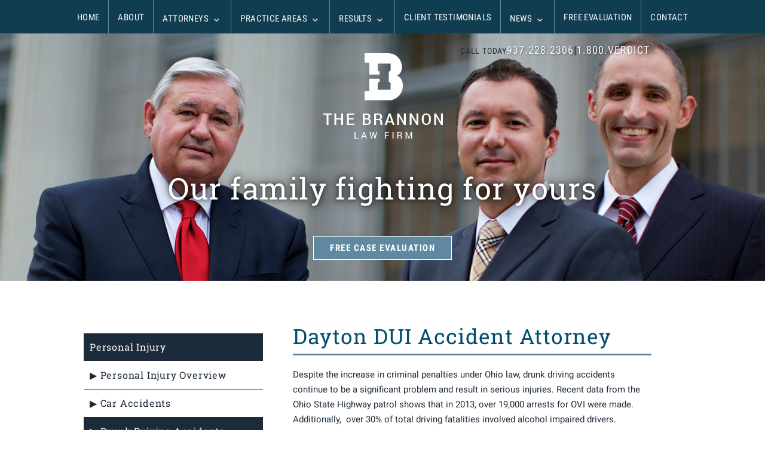

--- FILE ---
content_type: text/html; charset=UTF-8
request_url: https://branlawfirm.com/personal-injury/drunk-driving-ovi-dui-accidents/
body_size: 81927
content:
<!DOCTYPE HTML>
<!--[if IEMobile 7 ]>
<html class="no-js iem7" manifest="default.appcache?v=1"><![endif]-->
<!--[if lt IE 7 ]>
<html class="no-js ie6" lang="en"><![endif]-->
<!--[if IE 7 ]>
<html class="no-js ie7" lang="en"><![endif]-->
<!--[if IE 8 ]>
<html class="no-js ie8" lang="en"><![endif]-->
<!--[if (gte IE 9)|(gt IEMobile 7)|!(IEMobile)|!(IE)]><!-->
<html class="no-js" lang="en"><!--<![endif]-->
<head> <script type="text/javascript">
/* <![CDATA[ */
 var gform;gform||(document.addEventListener("gform_main_scripts_loaded",function(){gform.scriptsLoaded=!0}),window.addEventListener("DOMContentLoaded",function(){gform.domLoaded=!0}),gform={domLoaded:!1,scriptsLoaded:!1,initializeOnLoaded:function(o){gform.domLoaded&&gform.scriptsLoaded?o():!gform.domLoaded&&gform.scriptsLoaded?window.addEventListener("DOMContentLoaded",o):document.addEventListener("gform_main_scripts_loaded",o)},hooks:{action:{},filter:{}},addAction:function(o,n,r,t){gform.addHook("action",o,n,r,t)},addFilter:function(o,n,r,t){gform.addHook("filter",o,n,r,t)},doAction:function(o){gform.doHook("action",o,arguments)},applyFilters:function(o){return gform.doHook("filter",o,arguments)},removeAction:function(o,n){gform.removeHook("action",o,n)},removeFilter:function(o,n,r){gform.removeHook("filter",o,n,r)},addHook:function(o,n,r,t,i){null==gform.hooks[o][n]&&(gform.hooks[o][n]=[]);var e=gform.hooks[o][n];null==i&&(i=n+"_"+e.length),gform.hooks[o][n].push({tag:i,callable:r,priority:t=null==t?10:t})},doHook:function(n,o,r){var t;if(r=Array.prototype.slice.call(r,1),null!=gform.hooks[n][o]&&((o=gform.hooks[n][o]).sort(function(o,n){return o.priority-n.priority}),o.forEach(function(o){"function"!=typeof(t=o.callable)&&(t=window[t]),"action"==n?t.apply(null,r):r[0]=t.apply(null,r)})),"filter"==n)return r[0]},removeHook:function(o,n,t,i){var r;null!=gform.hooks[o][n]&&(r=(r=gform.hooks[o][n]).filter(function(o,n,r){return!!(null!=i&&i!=o.tag||null!=t&&t!=o.priority)}),gform.hooks[o][n]=r)}}); 
/* ]]> */
</script>

    
    <meta charset="UTF-8"/>
    <meta http-equiv="X-UA-Compatible" content="IE=edge,chrome=1">
    <meta name="viewport" content="width=device-width, initial-scale=1.0">
    <link rel="pingback" href="https://branlawfirm.com/xmlrpc.php"/>
    <link rel="shortcut icon" href="https://branlawfirm.com/wp-content/themes/Brannon/fav.ico"/>
    <meta name="format-detection" content="telephone=no">



   
    
 <!-- Global site tag (gtag.js) - Google Analytics -->
<script async src="https://www.googletagmanager.com/gtag/js?id=UA-57926357-1"></script>
<script>
  window.dataLayer = window.dataLayer || [];
  function gtag(){dataLayer.push(arguments);}
  gtag('js', new Date());

  gtag('config', 'UA-57926357-1');
</script>

<script type="application/ld+json">
{
  "@context": {
    "@vocab": "http://schema.org/"
  },
  "@graph": [
    {
      "@type": "Organization",
      "@id": "https://branlawfirm.com/#organization",
      "name": "The Brannon Law Firm",
      "url": "https://branlawfirm.com/",
      "logo": "https://branlawfirm.com/wp-content/uploads/2025/02/brannonlaw-logo-01.png",
      "sameAs": [
        "https://profiles.superlawyers.com/ohio/dayton/lawfirm/brannon-law-firm/88a0389c-da9c-4a02-9d33-baf6e6772c2f.html",
        "https://www.linkedin.com/company/brannon-&-associates/?originalSubdomain=kr",
        "https://www.yelp.com/biz/the-brannon-law-firm-dayton-3",
        "https://www.bbb.org/us/oh/dayton/profile/lawyers/the-brannon-law-firm-0322-90001482"
      ]
    },
    {
      "@type": "LegalService",
      "parentOrganization": {
        "name": "The Brannon Law Firm"
      },
      "@id": "https://branlawfirm.com/#dayton",
      "name": "The Brannon Law Firm",
      "address": {
        "@type": "PostalAddress",
        "streetAddress": "7625 Paragon Rd. Suite C",
        "addressLocality": "Dayton",
        "addressRegion": "OH",
        "postalCode": "45459",
        "telephone": "(937) 228-2306",
        "addressCountry": "US"
      },
      "openingHours": [
        "M-F 8:00-17:00"
      ],
      "priceRange": "Varies",
      "image": "https://branlawfirm.com/wp-content/uploads/2025/02/brannonlaw-logo-01.png",
      "hasMap": "https://maps.app.goo.gl/3cH7GNsqvVSC6CGd9"
    }
  ]
}
</script>
    <link href="https://plus.google.com/+BrannonAssociatesDayton" rel=”publisher”/>


    <meta name='robots' content='index, follow, max-image-preview:large, max-snippet:-1, max-video-preview:-1' />

	<!-- This site is optimized with the Yoast SEO plugin v23.6 - https://yoast.com/wordpress/plugins/seo/ -->
	<title>Dayton Drunk Driving Accident Lawyer | Free Consultations</title>
	<meta name="description" content="A Dayton DUI accident lawyer can assist you in recovering compensation for injuries resulting from a drunk driving accident. Call The Brannon Law Firm today" />
	<link rel="canonical" href="https://branlawfirm.com/personal-injury/drunk-driving-ovi-dui-accidents/" />
	<meta property="og:locale" content="en_US" />
	<meta property="og:type" content="article" />
	<meta property="og:title" content="Dayton Drunk Driving Accident Lawyer | Free Consultations" />
	<meta property="og:description" content="A Dayton DUI accident lawyer can assist you in recovering compensation for injuries resulting from a drunk driving accident. Call The Brannon Law Firm today" />
	<meta property="og:url" content="https://branlawfirm.com/personal-injury/drunk-driving-ovi-dui-accidents/" />
	<meta property="og:site_name" content="Bran Law" />
	<meta property="article:modified_time" content="2025-07-29T20:36:21+00:00" />
	<meta property="og:image" content="https://branlawfirm.com/wp-content/uploads/2019/06/profile-2.jpg" />
	<meta property="og:image:width" content="665" />
	<meta property="og:image:height" content="725" />
	<meta property="og:image:type" content="image/jpeg" />
	<meta name="twitter:label1" content="Est. reading time" />
	<meta name="twitter:data1" content="3 minutes" />
	<script type="application/ld+json" class="yoast-schema-graph">{"@context":"https://schema.org","@graph":[{"@type":"WebPage","@id":"https://branlawfirm.com/personal-injury/drunk-driving-ovi-dui-accidents/","url":"https://branlawfirm.com/personal-injury/drunk-driving-ovi-dui-accidents/","name":"Dayton Drunk Driving Accident Lawyer | Free Consultations","isPartOf":{"@id":"https://branlawfirm.com/#website"},"primaryImageOfPage":{"@id":"https://branlawfirm.com/personal-injury/drunk-driving-ovi-dui-accidents/#primaryimage"},"image":{"@id":"https://branlawfirm.com/personal-injury/drunk-driving-ovi-dui-accidents/#primaryimage"},"thumbnailUrl":"https://branlawfirm.com/wp-content/uploads/2019/06/profile-2.jpg","datePublished":"2014-06-18T18:13:32+00:00","dateModified":"2025-07-29T20:36:21+00:00","description":"A Dayton DUI accident lawyer can assist you in recovering compensation for injuries resulting from a drunk driving accident. Call The Brannon Law Firm today","breadcrumb":{"@id":"https://branlawfirm.com/personal-injury/drunk-driving-ovi-dui-accidents/#breadcrumb"},"inLanguage":"en-US","potentialAction":[{"@type":"ReadAction","target":["https://branlawfirm.com/personal-injury/drunk-driving-ovi-dui-accidents/"]}]},{"@type":"ImageObject","inLanguage":"en-US","@id":"https://branlawfirm.com/personal-injury/drunk-driving-ovi-dui-accidents/#primaryimage","url":"https://branlawfirm.com/wp-content/uploads/2019/06/profile-2.jpg","contentUrl":"https://branlawfirm.com/wp-content/uploads/2019/06/profile-2.jpg","width":665,"height":725},{"@type":"BreadcrumbList","@id":"https://branlawfirm.com/personal-injury/drunk-driving-ovi-dui-accidents/#breadcrumb","itemListElement":[{"@type":"ListItem","position":1,"name":"Home","item":"https://branlawfirm.com/"},{"@type":"ListItem","position":2,"name":"Personal Injury","item":"https://branlawfirm.com/personal-injury/"},{"@type":"ListItem","position":3,"name":"Drunk Driving Accidents"}]},{"@type":"WebSite","@id":"https://branlawfirm.com/#website","url":"https://branlawfirm.com/","name":"Bran Law","description":"Our Family Fighting for Yours","potentialAction":[{"@type":"SearchAction","target":{"@type":"EntryPoint","urlTemplate":"https://branlawfirm.com/?s={search_term_string}"},"query-input":{"@type":"PropertyValueSpecification","valueRequired":true,"valueName":"search_term_string"}}],"inLanguage":"en-US"}]}</script>
	<!-- / Yoast SEO plugin. -->


<link rel='dns-prefetch' href='//ajax.googleapis.com' />
<link rel="alternate" type="application/rss+xml" title="Bran Law &raquo; Drunk Driving Accidents Comments Feed" href="https://branlawfirm.com/personal-injury/drunk-driving-ovi-dui-accidents/feed/" />
<script type="text/javascript">
/* <![CDATA[ */
window._wpemojiSettings = {"baseUrl":"https:\/\/s.w.org\/images\/core\/emoji\/15.0.3\/72x72\/","ext":".png","svgUrl":"https:\/\/s.w.org\/images\/core\/emoji\/15.0.3\/svg\/","svgExt":".svg","source":{"concatemoji":"https:\/\/branlawfirm.com\/wp-includes\/js\/wp-emoji-release.min.js?ver=6.6.4"}};
/*! This file is auto-generated */
!function(i,n){var o,s,e;function c(e){try{var t={supportTests:e,timestamp:(new Date).valueOf()};sessionStorage.setItem(o,JSON.stringify(t))}catch(e){}}function p(e,t,n){e.clearRect(0,0,e.canvas.width,e.canvas.height),e.fillText(t,0,0);var t=new Uint32Array(e.getImageData(0,0,e.canvas.width,e.canvas.height).data),r=(e.clearRect(0,0,e.canvas.width,e.canvas.height),e.fillText(n,0,0),new Uint32Array(e.getImageData(0,0,e.canvas.width,e.canvas.height).data));return t.every(function(e,t){return e===r[t]})}function u(e,t,n){switch(t){case"flag":return n(e,"\ud83c\udff3\ufe0f\u200d\u26a7\ufe0f","\ud83c\udff3\ufe0f\u200b\u26a7\ufe0f")?!1:!n(e,"\ud83c\uddfa\ud83c\uddf3","\ud83c\uddfa\u200b\ud83c\uddf3")&&!n(e,"\ud83c\udff4\udb40\udc67\udb40\udc62\udb40\udc65\udb40\udc6e\udb40\udc67\udb40\udc7f","\ud83c\udff4\u200b\udb40\udc67\u200b\udb40\udc62\u200b\udb40\udc65\u200b\udb40\udc6e\u200b\udb40\udc67\u200b\udb40\udc7f");case"emoji":return!n(e,"\ud83d\udc26\u200d\u2b1b","\ud83d\udc26\u200b\u2b1b")}return!1}function f(e,t,n){var r="undefined"!=typeof WorkerGlobalScope&&self instanceof WorkerGlobalScope?new OffscreenCanvas(300,150):i.createElement("canvas"),a=r.getContext("2d",{willReadFrequently:!0}),o=(a.textBaseline="top",a.font="600 32px Arial",{});return e.forEach(function(e){o[e]=t(a,e,n)}),o}function t(e){var t=i.createElement("script");t.src=e,t.defer=!0,i.head.appendChild(t)}"undefined"!=typeof Promise&&(o="wpEmojiSettingsSupports",s=["flag","emoji"],n.supports={everything:!0,everythingExceptFlag:!0},e=new Promise(function(e){i.addEventListener("DOMContentLoaded",e,{once:!0})}),new Promise(function(t){var n=function(){try{var e=JSON.parse(sessionStorage.getItem(o));if("object"==typeof e&&"number"==typeof e.timestamp&&(new Date).valueOf()<e.timestamp+604800&&"object"==typeof e.supportTests)return e.supportTests}catch(e){}return null}();if(!n){if("undefined"!=typeof Worker&&"undefined"!=typeof OffscreenCanvas&&"undefined"!=typeof URL&&URL.createObjectURL&&"undefined"!=typeof Blob)try{var e="postMessage("+f.toString()+"("+[JSON.stringify(s),u.toString(),p.toString()].join(",")+"));",r=new Blob([e],{type:"text/javascript"}),a=new Worker(URL.createObjectURL(r),{name:"wpTestEmojiSupports"});return void(a.onmessage=function(e){c(n=e.data),a.terminate(),t(n)})}catch(e){}c(n=f(s,u,p))}t(n)}).then(function(e){for(var t in e)n.supports[t]=e[t],n.supports.everything=n.supports.everything&&n.supports[t],"flag"!==t&&(n.supports.everythingExceptFlag=n.supports.everythingExceptFlag&&n.supports[t]);n.supports.everythingExceptFlag=n.supports.everythingExceptFlag&&!n.supports.flag,n.DOMReady=!1,n.readyCallback=function(){n.DOMReady=!0}}).then(function(){return e}).then(function(){var e;n.supports.everything||(n.readyCallback(),(e=n.source||{}).concatemoji?t(e.concatemoji):e.wpemoji&&e.twemoji&&(t(e.twemoji),t(e.wpemoji)))}))}((window,document),window._wpemojiSettings);
/* ]]> */
</script>
<style id='wp-emoji-styles-inline-css' type='text/css'>

	img.wp-smiley, img.emoji {
		display: inline !important;
		border: none !important;
		box-shadow: none !important;
		height: 1em !important;
		width: 1em !important;
		margin: 0 0.07em !important;
		vertical-align: -0.1em !important;
		background: none !important;
		padding: 0 !important;
	}
</style>
<style id='classic-theme-styles-inline-css' type='text/css'>
/*! This file is auto-generated */
.wp-block-button__link{color:#fff;background-color:#32373c;border-radius:9999px;box-shadow:none;text-decoration:none;padding:calc(.667em + 2px) calc(1.333em + 2px);font-size:1.125em}.wp-block-file__button{background:#32373c;color:#fff;text-decoration:none}
</style>
<style id='global-styles-inline-css' type='text/css'>
:root{--wp--preset--aspect-ratio--square: 1;--wp--preset--aspect-ratio--4-3: 4/3;--wp--preset--aspect-ratio--3-4: 3/4;--wp--preset--aspect-ratio--3-2: 3/2;--wp--preset--aspect-ratio--2-3: 2/3;--wp--preset--aspect-ratio--16-9: 16/9;--wp--preset--aspect-ratio--9-16: 9/16;--wp--preset--color--black: #000000;--wp--preset--color--cyan-bluish-gray: #abb8c3;--wp--preset--color--white: #ffffff;--wp--preset--color--pale-pink: #f78da7;--wp--preset--color--vivid-red: #cf2e2e;--wp--preset--color--luminous-vivid-orange: #ff6900;--wp--preset--color--luminous-vivid-amber: #fcb900;--wp--preset--color--light-green-cyan: #7bdcb5;--wp--preset--color--vivid-green-cyan: #00d084;--wp--preset--color--pale-cyan-blue: #8ed1fc;--wp--preset--color--vivid-cyan-blue: #0693e3;--wp--preset--color--vivid-purple: #9b51e0;--wp--preset--gradient--vivid-cyan-blue-to-vivid-purple: linear-gradient(135deg,rgba(6,147,227,1) 0%,rgb(155,81,224) 100%);--wp--preset--gradient--light-green-cyan-to-vivid-green-cyan: linear-gradient(135deg,rgb(122,220,180) 0%,rgb(0,208,130) 100%);--wp--preset--gradient--luminous-vivid-amber-to-luminous-vivid-orange: linear-gradient(135deg,rgba(252,185,0,1) 0%,rgba(255,105,0,1) 100%);--wp--preset--gradient--luminous-vivid-orange-to-vivid-red: linear-gradient(135deg,rgba(255,105,0,1) 0%,rgb(207,46,46) 100%);--wp--preset--gradient--very-light-gray-to-cyan-bluish-gray: linear-gradient(135deg,rgb(238,238,238) 0%,rgb(169,184,195) 100%);--wp--preset--gradient--cool-to-warm-spectrum: linear-gradient(135deg,rgb(74,234,220) 0%,rgb(151,120,209) 20%,rgb(207,42,186) 40%,rgb(238,44,130) 60%,rgb(251,105,98) 80%,rgb(254,248,76) 100%);--wp--preset--gradient--blush-light-purple: linear-gradient(135deg,rgb(255,206,236) 0%,rgb(152,150,240) 100%);--wp--preset--gradient--blush-bordeaux: linear-gradient(135deg,rgb(254,205,165) 0%,rgb(254,45,45) 50%,rgb(107,0,62) 100%);--wp--preset--gradient--luminous-dusk: linear-gradient(135deg,rgb(255,203,112) 0%,rgb(199,81,192) 50%,rgb(65,88,208) 100%);--wp--preset--gradient--pale-ocean: linear-gradient(135deg,rgb(255,245,203) 0%,rgb(182,227,212) 50%,rgb(51,167,181) 100%);--wp--preset--gradient--electric-grass: linear-gradient(135deg,rgb(202,248,128) 0%,rgb(113,206,126) 100%);--wp--preset--gradient--midnight: linear-gradient(135deg,rgb(2,3,129) 0%,rgb(40,116,252) 100%);--wp--preset--font-size--small: 13px;--wp--preset--font-size--medium: 20px;--wp--preset--font-size--large: 36px;--wp--preset--font-size--x-large: 42px;--wp--preset--spacing--20: 0.44rem;--wp--preset--spacing--30: 0.67rem;--wp--preset--spacing--40: 1rem;--wp--preset--spacing--50: 1.5rem;--wp--preset--spacing--60: 2.25rem;--wp--preset--spacing--70: 3.38rem;--wp--preset--spacing--80: 5.06rem;--wp--preset--shadow--natural: 6px 6px 9px rgba(0, 0, 0, 0.2);--wp--preset--shadow--deep: 12px 12px 50px rgba(0, 0, 0, 0.4);--wp--preset--shadow--sharp: 6px 6px 0px rgba(0, 0, 0, 0.2);--wp--preset--shadow--outlined: 6px 6px 0px -3px rgba(255, 255, 255, 1), 6px 6px rgba(0, 0, 0, 1);--wp--preset--shadow--crisp: 6px 6px 0px rgba(0, 0, 0, 1);}:where(.is-layout-flex){gap: 0.5em;}:where(.is-layout-grid){gap: 0.5em;}body .is-layout-flex{display: flex;}.is-layout-flex{flex-wrap: wrap;align-items: center;}.is-layout-flex > :is(*, div){margin: 0;}body .is-layout-grid{display: grid;}.is-layout-grid > :is(*, div){margin: 0;}:where(.wp-block-columns.is-layout-flex){gap: 2em;}:where(.wp-block-columns.is-layout-grid){gap: 2em;}:where(.wp-block-post-template.is-layout-flex){gap: 1.25em;}:where(.wp-block-post-template.is-layout-grid){gap: 1.25em;}.has-black-color{color: var(--wp--preset--color--black) !important;}.has-cyan-bluish-gray-color{color: var(--wp--preset--color--cyan-bluish-gray) !important;}.has-white-color{color: var(--wp--preset--color--white) !important;}.has-pale-pink-color{color: var(--wp--preset--color--pale-pink) !important;}.has-vivid-red-color{color: var(--wp--preset--color--vivid-red) !important;}.has-luminous-vivid-orange-color{color: var(--wp--preset--color--luminous-vivid-orange) !important;}.has-luminous-vivid-amber-color{color: var(--wp--preset--color--luminous-vivid-amber) !important;}.has-light-green-cyan-color{color: var(--wp--preset--color--light-green-cyan) !important;}.has-vivid-green-cyan-color{color: var(--wp--preset--color--vivid-green-cyan) !important;}.has-pale-cyan-blue-color{color: var(--wp--preset--color--pale-cyan-blue) !important;}.has-vivid-cyan-blue-color{color: var(--wp--preset--color--vivid-cyan-blue) !important;}.has-vivid-purple-color{color: var(--wp--preset--color--vivid-purple) !important;}.has-black-background-color{background-color: var(--wp--preset--color--black) !important;}.has-cyan-bluish-gray-background-color{background-color: var(--wp--preset--color--cyan-bluish-gray) !important;}.has-white-background-color{background-color: var(--wp--preset--color--white) !important;}.has-pale-pink-background-color{background-color: var(--wp--preset--color--pale-pink) !important;}.has-vivid-red-background-color{background-color: var(--wp--preset--color--vivid-red) !important;}.has-luminous-vivid-orange-background-color{background-color: var(--wp--preset--color--luminous-vivid-orange) !important;}.has-luminous-vivid-amber-background-color{background-color: var(--wp--preset--color--luminous-vivid-amber) !important;}.has-light-green-cyan-background-color{background-color: var(--wp--preset--color--light-green-cyan) !important;}.has-vivid-green-cyan-background-color{background-color: var(--wp--preset--color--vivid-green-cyan) !important;}.has-pale-cyan-blue-background-color{background-color: var(--wp--preset--color--pale-cyan-blue) !important;}.has-vivid-cyan-blue-background-color{background-color: var(--wp--preset--color--vivid-cyan-blue) !important;}.has-vivid-purple-background-color{background-color: var(--wp--preset--color--vivid-purple) !important;}.has-black-border-color{border-color: var(--wp--preset--color--black) !important;}.has-cyan-bluish-gray-border-color{border-color: var(--wp--preset--color--cyan-bluish-gray) !important;}.has-white-border-color{border-color: var(--wp--preset--color--white) !important;}.has-pale-pink-border-color{border-color: var(--wp--preset--color--pale-pink) !important;}.has-vivid-red-border-color{border-color: var(--wp--preset--color--vivid-red) !important;}.has-luminous-vivid-orange-border-color{border-color: var(--wp--preset--color--luminous-vivid-orange) !important;}.has-luminous-vivid-amber-border-color{border-color: var(--wp--preset--color--luminous-vivid-amber) !important;}.has-light-green-cyan-border-color{border-color: var(--wp--preset--color--light-green-cyan) !important;}.has-vivid-green-cyan-border-color{border-color: var(--wp--preset--color--vivid-green-cyan) !important;}.has-pale-cyan-blue-border-color{border-color: var(--wp--preset--color--pale-cyan-blue) !important;}.has-vivid-cyan-blue-border-color{border-color: var(--wp--preset--color--vivid-cyan-blue) !important;}.has-vivid-purple-border-color{border-color: var(--wp--preset--color--vivid-purple) !important;}.has-vivid-cyan-blue-to-vivid-purple-gradient-background{background: var(--wp--preset--gradient--vivid-cyan-blue-to-vivid-purple) !important;}.has-light-green-cyan-to-vivid-green-cyan-gradient-background{background: var(--wp--preset--gradient--light-green-cyan-to-vivid-green-cyan) !important;}.has-luminous-vivid-amber-to-luminous-vivid-orange-gradient-background{background: var(--wp--preset--gradient--luminous-vivid-amber-to-luminous-vivid-orange) !important;}.has-luminous-vivid-orange-to-vivid-red-gradient-background{background: var(--wp--preset--gradient--luminous-vivid-orange-to-vivid-red) !important;}.has-very-light-gray-to-cyan-bluish-gray-gradient-background{background: var(--wp--preset--gradient--very-light-gray-to-cyan-bluish-gray) !important;}.has-cool-to-warm-spectrum-gradient-background{background: var(--wp--preset--gradient--cool-to-warm-spectrum) !important;}.has-blush-light-purple-gradient-background{background: var(--wp--preset--gradient--blush-light-purple) !important;}.has-blush-bordeaux-gradient-background{background: var(--wp--preset--gradient--blush-bordeaux) !important;}.has-luminous-dusk-gradient-background{background: var(--wp--preset--gradient--luminous-dusk) !important;}.has-pale-ocean-gradient-background{background: var(--wp--preset--gradient--pale-ocean) !important;}.has-electric-grass-gradient-background{background: var(--wp--preset--gradient--electric-grass) !important;}.has-midnight-gradient-background{background: var(--wp--preset--gradient--midnight) !important;}.has-small-font-size{font-size: var(--wp--preset--font-size--small) !important;}.has-medium-font-size{font-size: var(--wp--preset--font-size--medium) !important;}.has-large-font-size{font-size: var(--wp--preset--font-size--large) !important;}.has-x-large-font-size{font-size: var(--wp--preset--font-size--x-large) !important;}
:where(.wp-block-post-template.is-layout-flex){gap: 1.25em;}:where(.wp-block-post-template.is-layout-grid){gap: 1.25em;}
:where(.wp-block-columns.is-layout-flex){gap: 2em;}:where(.wp-block-columns.is-layout-grid){gap: 2em;}
:root :where(.wp-block-pullquote){font-size: 1.5em;line-height: 1.6;}
</style>
<link rel='stylesheet' id='screen-css' href='https://branlawfirm.com/wp-content/themes/Brannon/stylesheets/screen.css?ver=6.6.4' type='text/css' media='screen' />
<script type="text/javascript" src="//ajax.googleapis.com/ajax/libs/jquery/1.10.2/jquery.min.js?ver=6.6.4" id="jquery-js"></script>
<script type="text/javascript" src="https://branlawfirm.com/wp-content/plugins/easy-table/js/easy-table-script.js?ver=1.8" id="easy_table_script-js"></script>
<link rel="https://api.w.org/" href="https://branlawfirm.com/wp-json/" /><link rel="alternate" title="JSON" type="application/json" href="https://branlawfirm.com/wp-json/wp/v2/pages/35" /><link rel="EditURI" type="application/rsd+xml" title="RSD" href="https://branlawfirm.com/xmlrpc.php?rsd" />
<meta name="generator" content="WordPress 6.6.4" />
<link rel='shortlink' href='https://branlawfirm.com/?p=35' />
<link rel="alternate" title="oEmbed (JSON)" type="application/json+oembed" href="https://branlawfirm.com/wp-json/oembed/1.0/embed?url=https%3A%2F%2Fbranlawfirm.com%2Fpersonal-injury%2Fdrunk-driving-ovi-dui-accidents%2F" />
<link rel="alternate" title="oEmbed (XML)" type="text/xml+oembed" href="https://branlawfirm.com/wp-json/oembed/1.0/embed?url=https%3A%2F%2Fbranlawfirm.com%2Fpersonal-injury%2Fdrunk-driving-ovi-dui-accidents%2F&#038;format=xml" />
		<style type="text/css" id="wp-custom-css">
			.gform_legacy_markup_wrapper input:not([type="radio"]):not([type="checkbox"]):not([type="submit"]):not([type="button"]):not([type="image"]):not([type="file"])::placeholder,
.gform_legacy_markup_wrapper textarea::placeholder {
    color: #fff;
    opacity: 1;
}


.inner-contact #googlemaps{
	    bottom: 0;
    height: 100%;
    left: 0;
    position: absolute;
    right: 0;
    top: 0;
    width: 100%;
}

.phone .main-phone:after{
	display:inline;
	content: '|';
	margin-inline: 5px;
	color: rgb(28, 43, 60);
}

header .phone span:first-child{
position: initial;
}

header .phone span:nth-child(2) a{
	color: #fff;
    display: inline;
    font-size: 18px;
    text-align: right;
    clear: both;
    text-shadow: 1px 1px 3px rgba(0, 0, 0, 0.5);
    letter-spacing: 1px;
	text-decoration: none;
}

@media (min-width: 1000px){
	
header .phone{
	display: flex;
	gap: 10px;
	align-items: baseline;
}
}

.inner-contact aside p {
    color: #113d51;
    font-family: "Roboto Condensed", sans-serif;
    font-size: 18px;
    letter-spacing: 0.5px;
    line-height: 31px;
    margin-bottom: 0;
}

.inner-contact aside p .contact-phone{
	    color: #113d51;
    font-family: "Roboto Condensed", sans-serif;
    font-size: 18px;
    letter-spacing: 0.5px;
    line-height: 31px;
    margin-bottom: 0;
	background: none;
	border: none;
margin: 0;
	text-align: left;
	font-weight: 400;
	
}

@media (max-width: 767px){
	.inner-contact aside p .contact-phone{
		text-align: center;
	}
}		</style>
			<script type="application/ld+json">
{
  "@context": "https://schema.org/", 
  "@type": "Product", 
  "name": "The Brannon Law Firm",
  "image": "https://branlawfirm.com/wp-content/uploads/2014/10/profile-11.jpg",
  "aggregateRating": {
    "@type": "AggregateRating",
    "ratingValue": "4.1",
    "bestRating": "5",
    "worstRating": "1",
    "ratingCount": "38"
  }
}
</script>
</head>
<body data-rsssl=1 class="page-template page-template-practice-areas page-template-practice-areas-php page page-id-35 page-child parent-pageid-8">

<header>
    <nav>
        <div class="mobile-nav">
            <div><span></span><span></span><span></span></div>
            <p>Menu</p>
        </div>
        <div class="menu-main-container"><ul id="menu-main" class="nav-menu"><li id="menu-item-112" class="menu-item menu-item-type-post_type menu-item-object-page menu-item-home menu-item-112"><a href="https://branlawfirm.com/">Home</a></li>
<li id="menu-item-139" class="menu-item menu-item-type-post_type menu-item-object-page menu-item-139"><a href="https://branlawfirm.com/about-us/">About</a></li>
<li id="menu-item-308" class="menu-item menu-item-type-custom menu-item-object-custom menu-item-has-children menu-item-308"><a>Attorneys</a>
<ul class="sub-menu">
	<li id="menu-item-314" class="menu-item menu-item-type-post_type menu-item-object-page menu-item-314"><a href="https://branlawfirm.com/attorneys/dwight-d-brannon/">Dwight D. Brannon</a></li>
	<li id="menu-item-313" class="menu-item menu-item-type-post_type menu-item-object-page menu-item-313"><a href="https://branlawfirm.com/attorneys/douglas-d-brannon/">Douglas D. Brannon</a></li>
	<li id="menu-item-311" class="menu-item menu-item-type-post_type menu-item-object-page menu-item-311"><a href="https://branlawfirm.com/attorneys/kevin-a-bowman/">Kevin A. Bowman</a></li>
</ul>
</li>
<li id="menu-item-305" class="menu-item menu-item-type-custom menu-item-object-custom menu-item-has-children menu-item-305"><a href="#">Practice Areas</a>
<ul class="sub-menu">
	<li id="menu-item-1775" class="menu-item menu-item-type-post_type menu-item-object-page menu-item-1775"><a href="https://branlawfirm.com/dayton-personal-injury-lawyer/">Dayton Personal Injury Lawyer</a></li>
	<li id="menu-item-1755" class="menu-item menu-item-type-custom menu-item-object-custom menu-item-1755"><a href="/personal-injury/dayton-car-accident-attorney/">Car Accidents</a></li>
	<li id="menu-item-279" class="menu-item menu-item-type-post_type menu-item-object-page menu-item-279"><a href="https://branlawfirm.com/medical-malpractice/">Medical Malpractice</a></li>
	<li id="menu-item-277" class="menu-item menu-item-type-post_type menu-item-object-page menu-item-277"><a href="https://branlawfirm.com/practice-areas/criminal-defense/">Criminal Defense</a></li>
	<li id="menu-item-276" class="menu-item menu-item-type-post_type menu-item-object-page menu-item-276"><a href="https://branlawfirm.com/business-disputes/">Business Disputes</a></li>
	<li id="menu-item-281" class="menu-item menu-item-type-post_type menu-item-object-page menu-item-281"><a href="https://branlawfirm.com/probate-wills-trusts-estates/">Probate, Wills, Trusts, &#038; Estates</a></li>
</ul>
</li>
<li id="menu-item-404" class="menu-item menu-item-type-custom menu-item-object-custom menu-item-has-children menu-item-404"><a href="#">Results</a>
<ul class="sub-menu">
	<li id="menu-item-431" class="menu-item menu-item-type-post_type menu-item-object-page menu-item-431"><a href="https://branlawfirm.com/personal-injury-results/">Personal Injury Case Results</a></li>
	<li id="menu-item-429" class="menu-item menu-item-type-post_type menu-item-object-page menu-item-429"><a href="https://branlawfirm.com/medical-malpractice-results/">Medical Malpractice Results</a></li>
	<li id="menu-item-430" class="menu-item menu-item-type-post_type menu-item-object-page menu-item-430"><a href="https://branlawfirm.com/criminal-defense-results/">Criminal Defense Results</a></li>
	<li id="menu-item-428" class="menu-item menu-item-type-post_type menu-item-object-page menu-item-428"><a href="https://branlawfirm.com/business-disputes-results/">Business Disputes Results</a></li>
	<li id="menu-item-427" class="menu-item menu-item-type-post_type menu-item-object-page menu-item-427"><a href="https://branlawfirm.com/probate-and-estate-litigation-results/">Probate and Estate Litigation Results</a></li>
</ul>
</li>
<li id="menu-item-136" class="menu-item menu-item-type-post_type menu-item-object-page menu-item-136"><a href="https://branlawfirm.com/client-testimonials/">Client Testimonials</a></li>
<li id="menu-item-633" class="menu-item menu-item-type-post_type menu-item-object-page menu-item-has-children menu-item-633"><a href="https://branlawfirm.com/in-the-news/">News</a>
<ul class="sub-menu">
	<li id="menu-item-1750" class="menu-item menu-item-type-custom menu-item-object-custom menu-item-1750"><a href="https://branlawfirm.com/blog/">Our Blog</a></li>
	<li id="menu-item-1261" class="menu-item menu-item-type-post_type menu-item-object-page menu-item-1261"><a href="https://branlawfirm.com/charles-wade-case/">Charles Wade Case</a></li>
	<li id="menu-item-1084" class="menu-item menu-item-type-post_type menu-item-object-page menu-item-1084"><a href="https://branlawfirm.com/jeffrey-day-case/">Jeffrey Day Case</a></li>
	<li id="menu-item-1066" class="menu-item menu-item-type-post_type menu-item-object-page menu-item-1066"><a href="https://branlawfirm.com/amber-swink-case/">Amber Swink Case</a></li>
</ul>
</li>
<li id="menu-item-121" class="menu-item menu-item-type-custom menu-item-object-custom menu-item-121"><a href="#contact">Free Evaluation</a></li>
<li id="menu-item-134" class="menu-item menu-item-type-post_type menu-item-object-page menu-item-134"><a href="https://branlawfirm.com/contact/">Contact</a></li>
</ul></div>    </nav>
    <div class="bilboard-inner ">
        <div class="contained">
            <div class="phone">
                <span class="no-mobile">Call today</span>
                <span>
					<a class="main-phone" href="tel:+19372282306">937.228.2306</a><a href="tel:+18008373428">1.800.VERDICT</a></span>
            </div>
            <div class="thelogo"></div>
            <p class="slogan no-mobile">Our family fighting for yours</p>
            <a href="#contact" class="blue-btn">
                <span>Free case evaluation</span>
                <span class="grow"></span>
            </a>
        </div>
    </div>
</header>



<div class="main container practice-areas">
	<aside class="hidden-on-mobile">
				<h3>Personal Injury</h3>
		<div class="menu-practice-areas-container"><ul id="menu-practice-areas" class="menu"><li id="menu-item-219" class="menu-item menu-item-type-custom menu-item-object-custom current-menu-ancestor current-menu-parent menu-item-has-children menu-item-219"><a>Personal Injury</a>
<ul class="sub-menu">
	<li id="menu-item-1776" class="menu-item menu-item-type-post_type menu-item-object-page menu-item-1776"><a href="https://branlawfirm.com/dayton-personal-injury-lawyer/">Personal Injury Overview</a></li>
	<li id="menu-item-197" class="menu-item menu-item-type-post_type menu-item-object-page menu-item-197"><a href="https://branlawfirm.com/personal-injury/dayton-car-accident-attorney/">Car Accidents</a></li>
	<li id="menu-item-199" class="menu-item menu-item-type-post_type menu-item-object-page current-menu-item page_item page-item-35 current_page_item menu-item-199"><a href="https://branlawfirm.com/personal-injury/drunk-driving-ovi-dui-accidents/" aria-current="page">Drunk Driving Accidents</a></li>
	<li id="menu-item-202" class="menu-item menu-item-type-post_type menu-item-object-page menu-item-202"><a href="https://branlawfirm.com/personal-injury/pedestrian-accidents/">Pedestrian Accidents</a></li>
	<li id="menu-item-194" class="menu-item menu-item-type-post_type menu-item-object-page menu-item-194"><a href="https://branlawfirm.com/personal-injury/bicycle-accidents/">Bicycle Accidents</a></li>
	<li id="menu-item-205" class="menu-item menu-item-type-post_type menu-item-object-page menu-item-205"><a href="https://branlawfirm.com/personal-injury/truck-accidents/">Truck Accidents</a></li>
	<li id="menu-item-1570" class="menu-item menu-item-type-post_type menu-item-object-page menu-item-1570"><a href="https://branlawfirm.com/personal-injury/motorcycle-accidents/">Motorcycle Accidents</a></li>
	<li id="menu-item-207" class="menu-item menu-item-type-post_type menu-item-object-page menu-item-207"><a href="https://branlawfirm.com/personal-injury/wrongful-death/">Wrongful Death</a></li>
	<li id="menu-item-206" class="menu-item menu-item-type-post_type menu-item-object-page menu-item-206"><a href="https://branlawfirm.com/personal-injury/workplace-accidents/">Workplace Accidents</a></li>
	<li id="menu-item-193" class="menu-item menu-item-type-post_type menu-item-object-page menu-item-193"><a href="https://branlawfirm.com/personal-injury/amputation-injuries/">Amputation Injuries</a></li>
	<li id="menu-item-1643" class="menu-item menu-item-type-post_type menu-item-object-page menu-item-1643"><a href="https://branlawfirm.com/personal-injury/farming-accidents/">Farming Accidents</a></li>
	<li id="menu-item-195" class="menu-item menu-item-type-post_type menu-item-object-page menu-item-195"><a href="https://branlawfirm.com/personal-injury/brain-injuries/">Brain Injuries</a></li>
	<li id="menu-item-196" class="menu-item menu-item-type-post_type menu-item-object-page menu-item-196"><a href="https://branlawfirm.com/personal-injury/burn-injuries/">Burn Injuries</a></li>
	<li id="menu-item-1652" class="menu-item menu-item-type-post_type menu-item-object-page menu-item-1652"><a href="https://branlawfirm.com/personal-injury/premises-liability/">Premises Liability</a></li>
	<li id="menu-item-198" class="menu-item menu-item-type-post_type menu-item-object-page menu-item-198"><a href="https://branlawfirm.com/personal-injury/dog-bites-animal-attacks/">Dayton Dog Bite and Animal Attacks Attorney</a></li>
	<li id="menu-item-200" class="menu-item menu-item-type-post_type menu-item-object-page menu-item-200"><a href="https://branlawfirm.com/personal-injury/electrocution-accidents/">Electrocution Accidents</a></li>
	<li id="menu-item-203" class="menu-item menu-item-type-post_type menu-item-object-page menu-item-203"><a href="https://branlawfirm.com/personal-injury/police-and-firefighter-accidents/">Police and Firefighter Accidents</a></li>
	<li id="menu-item-204" class="menu-item menu-item-type-post_type menu-item-object-page menu-item-204"><a href="https://branlawfirm.com/personal-injury/spinal-cord-injuries/">Spinal Cord Injuries</a></li>
	<li id="menu-item-1613" class="menu-item menu-item-type-post_type menu-item-object-page menu-item-1613"><a href="https://branlawfirm.com/personal-injury/paralysis/">Paralysis</a></li>
	<li id="menu-item-1651" class="menu-item menu-item-type-post_type menu-item-object-page menu-item-1651"><a href="https://branlawfirm.com/personal-injury/amusement-park-accidents/">Amusement Park Accidents</a></li>
</ul>
</li>
<li id="menu-item-215" class="menu-item menu-item-type-custom menu-item-object-custom menu-item-has-children menu-item-215"><a>Business Disputes</a>
<ul class="sub-menu">
	<li id="menu-item-178" class="menu-item menu-item-type-post_type menu-item-object-page menu-item-178"><a href="https://branlawfirm.com/business-disputes/">Business Disputes Overview</a></li>
	<li id="menu-item-179" class="menu-item menu-item-type-post_type menu-item-object-page menu-item-179"><a href="https://branlawfirm.com/business-disputes/breach-of-contract/">Breach of Contract</a></li>
	<li id="menu-item-180" class="menu-item menu-item-type-post_type menu-item-object-page menu-item-180"><a href="https://branlawfirm.com/business-disputes/business-divorces/">Business Divorces</a></li>
</ul>
</li>
<li id="menu-item-216" class="menu-item menu-item-type-custom menu-item-object-custom menu-item-has-children menu-item-216"><a>Criminal Defense</a>
<ul class="sub-menu">
	<li id="menu-item-181" class="menu-item menu-item-type-post_type menu-item-object-page menu-item-181"><a href="https://branlawfirm.com/practice-areas/criminal-defense/">Criminal Defense Overview</a></li>
	<li id="menu-item-182" class="menu-item menu-item-type-post_type menu-item-object-page menu-item-182"><a href="https://branlawfirm.com/practice-areas/criminal-defense/drug-offenses/">Drug Offenses</a></li>
	<li id="menu-item-183" class="menu-item menu-item-type-post_type menu-item-object-page menu-item-183"><a href="https://branlawfirm.com/practice-areas/criminal-defense/drunk-driving-ovi-dui/">Drunk Driving (OVI / DUI)</a></li>
	<li id="menu-item-184" class="menu-item menu-item-type-post_type menu-item-object-page menu-item-184"><a href="https://branlawfirm.com/practice-areas/criminal-defense/felonies/">Felonies</a></li>
	<li id="menu-item-185" class="menu-item menu-item-type-post_type menu-item-object-page menu-item-185"><a href="https://branlawfirm.com/practice-areas/criminal-defense/misdemeanors/">Misdemeanors</a></li>
</ul>
</li>
<li id="menu-item-217" class="menu-item menu-item-type-custom menu-item-object-custom menu-item-has-children menu-item-217"><a>Family Law</a>
<ul class="sub-menu">
	<li id="menu-item-186" class="menu-item menu-item-type-post_type menu-item-object-page menu-item-186"><a href="https://branlawfirm.com/family-law/">Family Law Overview</a></li>
	<li id="menu-item-187" class="menu-item menu-item-type-post_type menu-item-object-page menu-item-187"><a href="https://branlawfirm.com/family-law/divorce/">Divorce</a></li>
</ul>
</li>
<li id="menu-item-218" class="menu-item menu-item-type-custom menu-item-object-custom menu-item-has-children menu-item-218"><a>Medical Malpractice</a>
<ul class="sub-menu">
	<li id="menu-item-188" class="menu-item menu-item-type-post_type menu-item-object-page menu-item-188"><a href="https://branlawfirm.com/medical-malpractice/">Medical Malpractice Overview</a></li>
	<li id="menu-item-189" class="menu-item menu-item-type-post_type menu-item-object-page menu-item-189"><a href="https://branlawfirm.com/medical-malpractice/birth-injuries/">Birth Injuries</a></li>
	<li id="menu-item-190" class="menu-item menu-item-type-post_type menu-item-object-page menu-item-190"><a href="https://branlawfirm.com/medical-malpractice/failure-to-diagnose/">Failure to Diagnose</a></li>
	<li id="menu-item-191" class="menu-item menu-item-type-post_type menu-item-object-page menu-item-191"><a href="https://branlawfirm.com/medical-malpractice/surgical-mistakes/">Surgical Errors and Mistakes</a></li>
</ul>
</li>
<li id="menu-item-220" class="menu-item menu-item-type-custom menu-item-object-custom menu-item-has-children menu-item-220"><a>Probate, Wills, Trusts, &#038; Estates</a>
<ul class="sub-menu">
	<li id="menu-item-208" class="menu-item menu-item-type-post_type menu-item-object-page menu-item-208"><a href="https://branlawfirm.com/probate-wills-trusts-estates/">Probate, Wills, Trusts, &#038; Estates Overview</a></li>
	<li id="menu-item-209" class="menu-item menu-item-type-post_type menu-item-object-page menu-item-209"><a href="https://branlawfirm.com/probate-wills-trusts-estates/beneficiary-disputes/">Beneficiary Disputes</a></li>
	<li id="menu-item-210" class="menu-item menu-item-type-post_type menu-item-object-page menu-item-210"><a href="https://branlawfirm.com/probate-wills-trusts-estates/estate-planning/">Estate Planning</a></li>
	<li id="menu-item-211" class="menu-item menu-item-type-post_type menu-item-object-page menu-item-211"><a href="https://branlawfirm.com/probate-wills-trusts-estates/will-contests-disputes/">Will Contests &#038; Disputes</a></li>
</ul>
</li>
</ul></div>		
	</aside>
	<article>
		<h1>
							Dayton DUI Accident Attorney 					</h1>
					
	<article id="post-35" class="post-35 page type-page status-publish hentry">
	
		    
	
		

				<div class="entry-content">
			<p>Despite the increase in criminal penalties under Ohio law, drunk driving accidents continue to be a significant problem and result in serious injuries. Recent data from the Ohio State Highway patrol shows that in 2013, over 19,000 arrests for OVI were made. Additionally,  over 30% of total driving fatalities involved alcohol impaired drivers.</p>
<p>Based on our experience in handling drunk driving cases, The Brannon Law Firm understands the horrible impact that drunk driving accidents can have on victims and their families. Ohio law provides injured victims with the right to recover monetary compensation from a drunk driver that injured them. Contact our <a href="/dayton-personal-injury-lawyer/">Dayton personal injury lawyer</a> for a <a href="/contact/">free consultation</a> today.</p>
<h2>Meet Our Drunk Driving Accident Attorneys in Dayton, OH</h2>
<p><img fetchpriority="high" decoding="async" class="alignnone wp-image-1451" src="https://branlawfirm.com/wp-content/uploads/2019/06/profile-2.jpg" sizes="(max-width: 237px) 100vw, 237px" srcset="https://branlawfirm.com/wp-content/uploads/2019/06/profile-2.jpg 665w, https://branlawfirm.com/wp-content/uploads/2019/06/profile-2-275x300.jpg 275w" alt="" width="237" height="258" /></p>
<p>Douglas D. Brannon is a seasoned personal injury attorney and partner at The Brannon Law Firm. With over a decade of legal experience, Doug has secured numerous high-value recoveries for car accident victims and their families, including multiple settlements exceeding $1 million.</p>
<p>He handles a wide range of cases, including car accidents, wrongful death, and other serious injury claims across Ohio.</p>
<p><img decoding="async" class="alignnone wp-image-1450" src="https://branlawfirm.com/wp-content/uploads/2019/06/profile-1.jpg" sizes="(max-width: 233px) 100vw, 233px" srcset="https://branlawfirm.com/wp-content/uploads/2019/06/profile-1.jpg 665w, https://branlawfirm.com/wp-content/uploads/2019/06/profile-1-275x300.jpg 275w" alt="" width="233" height="254" /></p>
<p>Dwight D. Brannon is the founder of The Brannon Law Firm and one of Ohio’s most accomplished trial attorneys, bringing over 40 years of litigation experience to every case. A board-certified civil trial specialist, Dwight has secured numerous multi-million dollar recoveries for clients in complex cases involving car accidents, wrongful death, <a href="https://branlawfirm.com/medical-malpractice/">medical malpractice</a>, and product liability.</p>
<h2>Damages in a Drunk Driving Accident</h2>
<p>There are special considerations and laws that must be taken into account when representing drunk driving victims.  These cases are different from regular car accidents because a drunk driver consciously makes a decision to endanger other drivers and pedestrians by <a title="Drunk Driving (OVI / DUI)" href="/practice-areas/criminal-defense/drunk-driving-ovi-dui/">operating a motor vehicle while intoxicated</a>.</p>
<p>Willful and wanton misconduct like this usually permits the victim to recover punitive damages from a drunk driver. This is in addition to compensation for loss of life, past and future medical expenses, pain and suffering, lost wages, lost earning capacity, loss of consortium, property damage, permanent disability, and even death.</p>
<h2>Contact a Dayton DUI Accident Attorney</h2>
<p>It is important to act quickly after being injured by a drunken driver so that important evidence can be gathered and preserved.  Criminal defense attorneys and insurance companies will often take steps to conceal or minimize a drunk driver’s level of intoxication.</p>
<p>At The Brannon Law Firm, our <a href="/personal-injury/dayton-car-accident-attorney/">Dayton car accident lawyers</a> have represented hundreds of drunk driving victims and are experienced in dealing with the issues that are unique to intoxicated drivers.</p>
<p>Our <a href="/about-us/">law firm</a> also has the resources and works with leading medical experts, accident re-constructionists and all other persons essential to winning your case. If you or a loved one has been injured by a drunk driver, call our Dayton personal injury attorney for a free consultation to see how we can help.</p>
					</div><!-- .entry-content -->
		
	</article><!-- #post -->
			<div id="comments">
	
	
	
	
</div><!-- #comments -->
		    </article>
    <aside class="hidden-from-mobile">
				<h3>Personal Injury</h3>
		<ul>
			<!--build the parent link item, add the current_page_item class if you're at that page-->
			<li class="">
				<a href="https://branlawfirm.com/personal-injury/">Personal Injury Overview</a>
			</li>
			<li class="page_item page-item-44"><a href="https://branlawfirm.com/personal-injury/amputation-injuries/">Amputation Injuries</a></li>
<li class="page_item page-item-1241"><a href="https://branlawfirm.com/personal-injury/amusement-park-accidents/">Amusement Park Accidents</a></li>
<li class="page_item page-item-14"><a href="https://branlawfirm.com/personal-injury/bicycle-accidents/">Bicycle Accidents</a></li>
<li class="page_item page-item-39"><a href="https://branlawfirm.com/personal-injury/brain-injuries/">Brain Injuries</a></li>
<li class="page_item page-item-46"><a href="https://branlawfirm.com/personal-injury/burn-injuries/">Burn Injuries</a></li>
<li class="page_item page-item-6"><a href="https://branlawfirm.com/personal-injury/dayton-car-accident-attorney/">Car Accidents</a></li>
<li class="page_item page-item-1250"><a href="https://branlawfirm.com/personal-injury/childhood-accidents-injuries/">Childhood Accidents and Injuries</a></li>
<li class="page_item page-item-1248"><a href="https://branlawfirm.com/personal-injury/construction-accidents/">Construction Accidents</a></li>
<li class="page_item page-item-29"><a href="https://branlawfirm.com/personal-injury/dog-bites-animal-attacks/">Dayton Dog Bite and Animal Attacks Attorney</a></li>
<li class="page_item page-item-35 current_page_item"><a href="https://branlawfirm.com/personal-injury/drunk-driving-ovi-dui-accidents/" aria-current="page">Drunk Driving Accidents</a></li>
<li class="page_item page-item-33"><a href="https://branlawfirm.com/personal-injury/electrocution-accidents/">Electrocution Accidents</a></li>
<li class="page_item page-item-1244"><a href="https://branlawfirm.com/personal-injury/farming-accidents/">Farming Accidents</a></li>
<li class="page_item page-item-10"><a href="https://branlawfirm.com/personal-injury/motorcycle-accidents/">Motorcycle Accidents</a></li>
<li class="page_item page-item-1246"><a href="https://branlawfirm.com/personal-injury/negligent-security/">Negligent Security</a></li>
<li class="page_item page-item-1252"><a href="https://branlawfirm.com/personal-injury/paralysis/">Paralysis</a></li>
<li class="page_item page-item-16"><a href="https://branlawfirm.com/personal-injury/pedestrian-accidents/">Pedestrian Accidents</a></li>
<li class="page_item page-item-31"><a href="https://branlawfirm.com/personal-injury/police-and-firefighter-accidents/">Police and Firefighter Accidents</a></li>
<li class="page_item page-item-1347"><a href="https://branlawfirm.com/personal-injury/premises-liability/">Premises Liability</a></li>
<li class="page_item page-item-42"><a href="https://branlawfirm.com/personal-injury/spinal-cord-injuries/">Spinal Cord Injuries</a></li>
<li class="page_item page-item-12"><a href="https://branlawfirm.com/personal-injury/truck-accidents/">Truck Accidents</a></li>
<li class="page_item page-item-18"><a href="https://branlawfirm.com/personal-injury/workplace-accidents/">Workplace Accidents</a></li>
<li class="page_item page-item-37"><a href="https://branlawfirm.com/personal-injury/wrongful-death/">Wrongful Death</a></li>
		</ul>
		
	</aside>
</div>

<!-- section is part of several templates. Includes attorney images with links to associated pages -->
<div class="template-attorneys">
			<ul>
				
				<li class="atr-1" data-src="https://branlawfirm.com/wp-content/uploads/2019/06/profile-1.jpg">
					<div>
						<h4>Dwight D. Brannon</h4>
						<span>Founder</span>
						<a href="https://branlawfirm.com/attorneys/dwight-d-brannon/"><span>View Profile</span><span class="grow"></span></a>
					</div>
				</li>
				
				<li class="atr-2" data-src="https://branlawfirm.com/wp-content/uploads/2019/06/profile-2.jpg">
					<div>
						<h4>Douglas D. Brannon</h4>
						<span>Partner</span>
						<a href="https://branlawfirm.com/attorneys/douglas-d-brannon/"><span>View Profile</span><span class="grow"></span></a>
					</div>
				</li>
				
				<li class="atr-3" data-src="https://branlawfirm.com/wp-content/uploads/2019/06/profile-4.jpg">
					<div>
						<h4>Kevin Bowman</h4>
						<span>Senior Attorney</span>
						<a href="https://branlawfirm.com/attorneys/kevin-a-bowman/"><span>View Profile</span><span class="grow"></span></a>
					</div>
				</li>
					</ul>
	</div>
<footer>

	<aside>

		<div class="contained">

			<div class="half">

				<div class="contact-form" id="contact">

					<h3>Free Case Evaluation</h3>

					<script type="text/javascript">var gform;gform||(document.addEventListener("gform_main_scripts_loaded",function(){gform.scriptsLoaded=!0}),window.addEventListener("DOMContentLoaded",function(){gform.domLoaded=!0}),gform={domLoaded:!1,scriptsLoaded:!1,initializeOnLoaded:function(o){gform.domLoaded&&gform.scriptsLoaded?o():!gform.domLoaded&&gform.scriptsLoaded?window.addEventListener("DOMContentLoaded",o):document.addEventListener("gform_main_scripts_loaded",o)},hooks:{action:{},filter:{}},addAction:function(o,n,r,t){gform.addHook("action",o,n,r,t)},addFilter:function(o,n,r,t){gform.addHook("filter",o,n,r,t)},doAction:function(o){gform.doHook("action",o,arguments)},applyFilters:function(o){return gform.doHook("filter",o,arguments)},removeAction:function(o,n){gform.removeHook("action",o,n)},removeFilter:function(o,n,r){gform.removeHook("filter",o,n,r)},addHook:function(o,n,r,t,i){null==gform.hooks[o][n]&&(gform.hooks[o][n]=[]);var e=gform.hooks[o][n];null==i&&(i=n+"_"+e.length),gform.hooks[o][n].push({tag:i,callable:r,priority:t=null==t?10:t})},doHook:function(n,o,r){var t;if(r=Array.prototype.slice.call(r,1),null!=gform.hooks[n][o]&&((o=gform.hooks[n][o]).sort(function(o,n){return o.priority-n.priority}),o.forEach(function(o){"function"!=typeof(t=o.callable)&&(t=window[t]),"action"==n?t.apply(null,r):r[0]=t.apply(null,r)})),"filter"==n)return r[0]},removeHook:function(o,n,t,i){var r;null!=gform.hooks[o][n]&&(r=(r=gform.hooks[o][n]).filter(function(o,n,r){return!!(null!=i&&i!=o.tag||null!=t&&t!=o.priority)}),gform.hooks[o][n]=r)}});</script>
                <div class='gf_browser_chrome gform_wrapper gform_legacy_markup_wrapper gform-theme--no-framework' data-form-theme='legacy' data-form-index='0' id='gform_wrapper_1' ><form method='post' enctype='multipart/form-data'  id='gform_1'  action='/personal-injury/drunk-driving-ovi-dui-accidents/' data-formid='1' >
                        <div class='gform-body gform_body'><ul id='gform_fields_1' class='gform_fields top_label form_sublabel_below description_below'><li id="field_1_1"  class="gfield gfield--type-text gfield_contains_required field_sublabel_below gfield--no-description field_description_below gfield_visibility_visible"  data-js-reload="field_1_1"><label class='gfield_label gform-field-label' for='input_1_1' >Name<span class="gfield_required"><span class="gfield_required gfield_required_asterisk">*</span></span></label><div class='ginput_container ginput_container_text'><input name='input_1' id='input_1_1' type='text' value='' class='medium'     aria-required="true" aria-invalid="false"   /> </div></li><li id="field_1_2"  class="gfield gfield--type-phone gfield_contains_required field_sublabel_below gfield--no-description field_description_below gfield_visibility_visible"  data-js-reload="field_1_2"><label class='gfield_label gform-field-label' for='input_1_2' >Phone<span class="gfield_required"><span class="gfield_required gfield_required_asterisk">*</span></span></label><div class='ginput_container ginput_container_phone'><input name='input_2' id='input_1_2' type='text' value='' class='medium'   aria-required="true" aria-invalid="false"   /></div></li><li id="field_1_3"  class="gfield gfield--type-email gfield_contains_required field_sublabel_below gfield--no-description field_description_below gfield_visibility_visible"  data-js-reload="field_1_3"><label class='gfield_label gform-field-label' for='input_1_3' >Email<span class="gfield_required"><span class="gfield_required gfield_required_asterisk">*</span></span></label><div class='ginput_container ginput_container_email'>
                            <input name='input_3' id='input_1_3' type='text' value='' class='medium'    aria-required="true" aria-invalid="false"  />
                        </div></li><li id="field_1_4"  class="gfield gfield--type-textarea gfield_contains_required field_sublabel_below gfield--no-description field_description_below gfield_visibility_visible"  data-js-reload="field_1_4"><label class='gfield_label gform-field-label' for='input_1_4' >Describe your case<span class="gfield_required"><span class="gfield_required gfield_required_asterisk">*</span></span></label><div class='ginput_container ginput_container_textarea'><textarea name='input_4' id='input_1_4' class='textarea medium'     aria-required="true" aria-invalid="false"   rows='10' cols='50'></textarea></div></li><li id="field_1_5"  class="gfield gfield--type-hidden gform_hidden field_sublabel_below gfield--no-description field_description_below gfield_visibility_visible"  data-js-reload="field_1_5"><div class='ginput_container ginput_container_text'><input name='input_5' id='input_1_5' type='hidden' class='gform_hidden'  aria-invalid="false" value='Email' /></div></li><li id="field_1_6"  class="gfield gfield--type-hidden gform_hidden field_sublabel_below gfield--no-description field_description_below gfield_visibility_visible"  data-js-reload="field_1_6"><div class='ginput_container ginput_container_text'><input name='input_6' id='input_1_6' type='hidden' class='gform_hidden'  aria-invalid="false" value='None' /></div></li><li id="field_1_7"  class="gfield gfield--type-hidden gform_hidden field_sublabel_below gfield--no-description field_description_below gfield_visibility_visible"  data-js-reload="field_1_7"><div class='ginput_container ginput_container_text'><input name='input_7' id='input_1_7' type='hidden' class='gform_hidden'  aria-invalid="false" value='None' /></div></li><li id="field_1_8"  class="gfield gfield--type-hidden gform_hidden field_sublabel_below gfield--no-description field_description_below gfield_visibility_visible"  data-js-reload="field_1_8"><div class='ginput_container ginput_container_text'><input name='input_8' id='input_1_8' type='hidden' class='gform_hidden'  aria-invalid="false" value='Organic' /></div></li><li id="field_1_9"  class="gfield gfield--type-hidden gform_hidden field_sublabel_below gfield--no-description field_description_below gfield_visibility_visible"  data-js-reload="field_1_9"><div class='ginput_container ginput_container_text'><input name='input_9' id='input_1_9' type='hidden' class='gform_hidden'  aria-invalid="false" value='None' /></div></li><li id="field_1_10"  class="gfield gfield--type-hidden gform_hidden field_sublabel_below gfield--no-description field_description_below gfield_visibility_visible"  data-js-reload="field_1_10"><div class='ginput_container ginput_container_text'><input name='input_10' id='input_1_10' type='hidden' class='gform_hidden'  aria-invalid="false" value='None' /></div></li><li id="field_1_11"  class="gfield gfield--type-hidden gform_hidden field_sublabel_below gfield--no-description field_description_below gfield_visibility_visible"  data-js-reload="field_1_11"><div class='ginput_container ginput_container_text'><input name='input_11' id='input_1_11' type='hidden' class='gform_hidden'  aria-invalid="false" value='' /></div></li><li id="field_1_12"  class="gfield gfield--type-hidden gform_hidden field_sublabel_below gfield--no-description field_description_below gfield_visibility_visible"  data-js-reload="field_1_12"><div class='ginput_container ginput_container_text'><input name='input_12' id='input_1_12' type='hidden' class='gform_hidden'  aria-invalid="false" value='https://branlawfirm.com/personal-injury/drunk-driving-ovi-dui-accidents/' /></div></li><li id="field_1_13"  class="gfield gfield--type-honeypot gform_validation_container field_sublabel_below gfield--has-description field_description_below gfield_visibility_visible"  data-js-reload="field_1_13"><label class='gfield_label gform-field-label' for='input_1_13' >Email</label><div class='ginput_container'><input name='input_13' id='input_1_13' type='text' value='' /></div><div class='gfield_description' id='gfield_description_1_13'>This field is for validation purposes and should be left unchanged.</div></li><li id="field_1_14"  class="gfield gfield--type-hidden gform_hidden field_sublabel_below gfield--no-description field_description_below gfield_visibility_hidden"  data-js-reload="field_1_14"><div class='ginput_container ginput_container_text'><input name='input_14' id='input_1_14' type='hidden' class='gform_hidden'  aria-invalid="false" value='Mozilla/5.0 (Macintosh; Intel Mac OS X 10_15_7) AppleWebKit/537.36 (KHTML, like Gecko) Chrome/131.0.0.0 Safari/537.36; ClaudeBot/1.0; +claudebot@anthropic.com)' /></div></li><li id="field_1_15"  class="gfield gfield--type-honeypot gform_validation_container field_sublabel_below gfield--has-description field_description_below gfield_visibility_visible"  data-js-reload="field_1_15"><label class='gfield_label gform-field-label' for='input_1_15' >Name</label><div class='ginput_container'><input name='input_15' id='input_1_15' type='text' value='' /></div><div class='gfield_description' id='gfield_description_1_15'>This field is for validation purposes and should be left unchanged.</div></li></ul></div>
        <div class='gform_footer top_label'> <input type='submit' id='gform_submit_button_1' class='gform_button button' value='Submit'  onclick='if(window["gf_submitting_1"]){return false;}  window["gf_submitting_1"]=true;  ' onkeypress='if( event.keyCode == 13 ){ if(window["gf_submitting_1"]){return false;} window["gf_submitting_1"]=true;  jQuery("#gform_1").trigger("submit",[true]); }' /> 
            <input type='hidden' class='gform_hidden' name='is_submit_1' value='1' />
            <input type='hidden' class='gform_hidden' name='gform_submit' value='1' />
            
            <input type='hidden' class='gform_hidden' name='gform_unique_id' value='' />
            <input type='hidden' class='gform_hidden' name='state_1' value='WyJbXSIsIjhmNTVkYzk5NjhmNmY4MWFjMmI3NDA1ODg0MTViOWU1Il0=' />
            <input type='hidden' class='gform_hidden' name='gform_target_page_number_1' id='gform_target_page_number_1' value='0' />
            <input type='hidden' class='gform_hidden' name='gform_source_page_number_1' id='gform_source_page_number_1' value='1' />
            <input type='hidden' name='gform_field_values' value='' />
            
        </div>
                        <p style="display: none !important;"><label>&#916;<textarea name="ak_hp_textarea" cols="45" rows="8" maxlength="100"></textarea></label><input type="hidden" id="ak_js_1" name="ak_js" value="132"/><script>document.getElementById( "ak_js_1" ).setAttribute( "value", ( new Date() ).getTime() );</script></p></form>
                        </div><script type="text/javascript">
/* <![CDATA[ */
 gform.initializeOnLoaded( function() {gformInitSpinner( 1, 'https://branlawfirm.com/wp-content/plugins/gravityforms/images/spinner.svg', true );jQuery('#gform_ajax_frame_1').on('load',function(){var contents = jQuery(this).contents().find('*').html();var is_postback = contents.indexOf('GF_AJAX_POSTBACK') >= 0;if(!is_postback){return;}var form_content = jQuery(this).contents().find('#gform_wrapper_1');var is_confirmation = jQuery(this).contents().find('#gform_confirmation_wrapper_1').length > 0;var is_redirect = contents.indexOf('gformRedirect(){') >= 0;var is_form = form_content.length > 0 && ! is_redirect && ! is_confirmation;var mt = parseInt(jQuery('html').css('margin-top'), 10) + parseInt(jQuery('body').css('margin-top'), 10) + 100;if(is_form){jQuery('#gform_wrapper_1').html(form_content.html());if(form_content.hasClass('gform_validation_error')){jQuery('#gform_wrapper_1').addClass('gform_validation_error');} else {jQuery('#gform_wrapper_1').removeClass('gform_validation_error');}setTimeout( function() { /* delay the scroll by 50 milliseconds to fix a bug in chrome */  }, 50 );if(window['gformInitDatepicker']) {gformInitDatepicker();}if(window['gformInitPriceFields']) {gformInitPriceFields();}var current_page = jQuery('#gform_source_page_number_1').val();gformInitSpinner( 1, 'https://branlawfirm.com/wp-content/plugins/gravityforms/images/spinner.svg', true );jQuery(document).trigger('gform_page_loaded', [1, current_page]);window['gf_submitting_1'] = false;}else if(!is_redirect){var confirmation_content = jQuery(this).contents().find('.GF_AJAX_POSTBACK').html();if(!confirmation_content){confirmation_content = contents;}setTimeout(function(){jQuery('#gform_wrapper_1').replaceWith(confirmation_content);jQuery(document).trigger('gform_confirmation_loaded', [1]);window['gf_submitting_1'] = false;wp.a11y.speak(jQuery('#gform_confirmation_message_1').text());}, 50);}else{jQuery('#gform_1').append(contents);if(window['gformRedirect']) {gformRedirect();}}jQuery(document).trigger('gform_post_render', [1, current_page]);} );} ); 
/* ]]> */
</script>

				</div>

				<div class="contact-info">

					<h3>Contact us today</h3>

					<div class="address left">

						<span >

							<h4 id="_name1">The Brannon Law Firm</h4>



						<span>

						<span>

							<p>7625 Paragon Road</p><p>Suite C</p>

						</span></span></span>

						<p>

						<span id="_addressLocality5">Dayton</span>, 

						<span id="_address8">

						<span>Ohio</span> 

						<span id="_postalCode6">45459</span></span></p>

						</div>

						<div class="phone left">

							<h4>Phone</h4>
							<p><a href="tel:+19372282306">
                937.228.2306              </a></p>


						<p><a id="_telephone2" href="tel:+18008373428">1.800.VERDICT</a></p>

					</div>

				</div>

			</div>

		</div>
<!-- 		<div id="googlemaps" class="no-mobile"></div> -->
		<iframe id="googlemaps" src="https://www.google.com/maps/embed?pb=!1m18!1m12!1m3!1d3072.7232178642794!2d-84.18144272402758!3d39.63343547157627!2m3!1f0!2f0!3f0!3m2!1i1024!2i768!4f13.1!3m3!1m2!1s0x8840813455555555%3A0xb4c4357abda42390!2sThe%20Brannon%20Law%20Firm!5e0!3m2!1sen!2sus!4v1732647031699!5m2!1sen!2sus" width="600" height="450" style="border:0;" allowfullscreen="" loading="lazy" referrerpolicy="no-referrer-when-downgrade"></iframe>
	</aside>

	<div class="copyr">

		<div class="contained">

			<div class="copy">

				All right reserved

				<span> | </span><a href="/sitemap/">sitemap</a>

				<span> | </span><a href="/blog/">blog</a>

				
                <span> | </span><a href="https://branlawfirm.com/privacy/">Privacy Policy</a>

				<a href="http://ilawyermarketing.com" class="ilawyer right" target="blank"></a>			

			</div>

			<div class="logo">

				<a href="http://ilawyermarketing.com" target="_blank"></a>

				<div>

					<svg version="1.1" id="Layer_1" xmlns="http://www.w3.org/2000/svg" xmlns:xlink="http://www.w3.org/1999/xlink" x="0px" y="0px"
	 width="100%" height="100%" preserveAspectRatio="xMidYMid meet" viewBox="0 0 612 48" enable-background="new 0 0 612 48" xml:space="preserve">
<g>
	<path fill="#010101" d="M127.3,2.8h2.2v2.4c0,1.7-0.9,2.6-2.8,2.6h-2.2V5.4C124.5,3.7,125.5,2.8,127.3,2.8z M124.5,14.4
		c0-1.7,0.9-2.6,2.8-2.6h2.2V37h-2.2c-1.8,0-2.8-0.9-2.8-2.6V14.4z"/>
	<path fill="#010101" d="M142.3,31.9c0.6,0.5,1.4,0.8,2.4,0.8V35c0,1.1-0.5,1.8-1.5,2.1c-0.8,0.2-1.7,0.1-2.5-0.3
		c-1.3-0.6-2.4-1.5-3.2-2.8c-0.9-1.4-1.3-3.1-1.3-5.1V5.4c0-1.7,0.9-2.6,2.8-2.6h2.2v26.1C141.1,30.2,141.5,31.2,142.3,31.9z"/>
	<path fill="#010101" d="M168,13.9c2.5,2,3.7,4.6,3.7,7.5V37h-1.5c-1.2,0-2.2-0.7-2.8-2c-2,2-4.9,2.8-7.7,2.8c-3.2,0-6-1-8.3-2.9
		c-2.5-2-3.7-4.5-3.7-7.5v-5.8c0-3,1.2-5.5,3.7-7.5c2.3-1.9,5.1-2.9,8.3-2.9C162.9,11,165.6,12,168,13.9z M159.7,16
		c-2,0-3.7,0.6-5.2,1.8c-1.2,1-1.9,2.2-1.9,3.7v5.8c0,1.4,0.6,2.6,1.9,3.7c1.4,1.1,3.1,1.7,5.2,1.7c2,0,3.7-0.6,5.2-1.7
		c1.2-1,1.9-2.2,1.9-3.7v-5.8c0-1.4-0.6-2.6-1.9-3.7C163.4,16.6,161.7,16,159.7,16z"/>
	<path fill="#010101" d="M207.7,14.4c0-1.7,0.9-2.6,2.8-2.6h2.2v15.5c0,3.2-0.9,5.7-2.7,7.6c-1.8,1.9-4.3,2.8-7.4,2.8
		c-3.2,0-5.7-1.1-7.6-3.2c-1.9,2.1-4.5,3.2-7.6,3.2c-3.2,0-5.6-0.9-7.4-2.8c-1.8-1.8-2.7-4.4-2.7-7.6V14.4c0-1.7,0.9-2.6,2.8-2.6
		h2.2v15.5c0,1.9,0.4,3.3,1.3,4.1c0.8,0.8,2.1,1.3,3.8,1.3c1.5,0,2.8-0.4,3.7-1.3c0.9-1,1.4-2.3,1.4-4.1V14.4c0-1.7,0.9-2.6,2.8-2.6
		h2.2v15.5c0,1.7,0.5,3.1,1.4,4.1c0.9,0.9,2.1,1.3,3.7,1.3c1.7,0,3-0.4,3.8-1.3c0.8-0.8,1.3-2.2,1.3-4.1L207.7,14.4L207.7,14.4z"/>
	<path fill="#010101" d="M240.7,11.8l-9.8,27.7c-0.2,0.6-0.5,1.2-0.7,1.9c-0.2,0.5-0.4,1.1-0.8,1.6c-0.7,1-1.6,1.9-2.8,2.5
		c-0.9,0.4-1.8,0.5-2.6,0.3c-1-0.2-1.5-0.9-1.5-2.1v-2.3c0.6,0,1.1-0.1,1.7-0.4c0.6-0.3,1.1-0.7,1.2-1.2l1-2.5
		c-1.6-0.4-2.6-1.2-3-2.4L216,14.1c-0.2-0.6-0.2-1.1,0-1.6c0.2-0.4,0.7-0.7,1.4-0.7h3.1l7.4,20.8h0l6.7-18.9
		c0.4-1.2,1.3-1.9,2.6-1.9L240.7,11.8L240.7,11.8z"/>
	<path fill="#010101" d="M261.1,12.3c1.2,0.7,2.3,1.6,3.1,2.6c0.9,1.3,1.4,2.8,1.4,4.4c0,1.3-0.2,2.6-0.8,3.7
		c-0.5,0.9-1.2,1.7-2.1,2.4c-0.9,0.6-1.9,1.1-3,1.4c-1,0.3-2.1,0.4-3.3,0.4h-6c-0.4,0-0.7,0-0.9,0c-0.3-0.1-0.6-0.2-0.8-0.4v2.1
		c0,1.2,0.6,2.1,1.8,2.8c1,0.6,2.1,0.9,3.4,1c1.1,0.1,2.4,0,3.6-0.2c0.9-0.2,1.7-0.5,2.4-1c0.2-0.1,0.4-0.3,0.6-0.6
		c0.7-0.9,1.7-1,3-0.4l2.4,1.2c-0.4,1-1.1,2-1.9,2.8c-1.1,1.1-2.5,2-4.3,2.6c-1.5,0.5-3.1,0.8-4.9,0.8c-1.5,0-2.8-0.1-3.9-0.4
		c-1.4-0.3-2.6-0.8-3.6-1.5c-1.2-0.8-2.2-1.9-2.8-3.3c-0.6-1.3-0.9-2.7-0.9-4.3V20c0-1.2,0.3-2.5,0.8-3.7c0.8-1.8,2.3-3.1,4.2-4.1
		c1.7-0.8,3.7-1.2,5.8-1.2C256.7,11,259,11.3,261.1,12.3z M259.2,21.7c0.8-0.4,1.2-1.1,1.4-2.1c0-0.9-0.2-1.7-0.9-2.3
		c-1-0.8-2.4-1.1-3.7-1.2c-1.4,0-2.7,0-3.8,0.3c-1,0.2-1.9,0.6-2.5,1.2c-0.7,0.6-1.1,1.4-1.1,2.4v2.4h8.3
		C257.7,22.3,258.6,22.1,259.2,21.7z"/>
	<path fill="#010101" d="M270.2,20.6c0-3,0.9-5.3,2.9-6.8c1.6-1.3,3.5-2,5.7-2h3.3V14c0,1.8-0.8,2.8-2.6,2.8h-0.7
		c-0.9,0-1.7,0.3-2.4,0.8c-0.8,0.7-1.2,1.7-1.2,3V37H273c-1.8,0-2.8-0.9-2.8-2.6L270.2,20.6L270.2,20.6z"/>
	<path fill="#010101" d="M314.7,17.3c-0.8-0.8-2.1-1.3-3.8-1.3c-1.6,0-2.8,0.4-3.7,1.4c-0.9,1-1.4,2.4-1.4,4.1V37h-2.2
		c-1.8,0-2.8-0.9-2.8-2.6V21.5c0-1.7-0.4-3-1.4-4.1c-0.9-0.9-2.1-1.4-3.7-1.4c-1.7,0-3,0.4-3.8,1.3c-0.8,0.9-1.3,2.3-1.3,4.2V37
		h-2.2c-1.8,0-2.8-0.9-2.8-2.6V21.5c0-3.2,0.9-5.7,2.7-7.6c1.8-1.9,4.3-2.9,7.4-2.9c2.6,0,4.8,0.8,6.6,2.3c0.2,0.1,0.5,0.5,1,0.9
		c0.3-0.3,0.6-0.7,0.9-0.9c1.7-1.5,4-2.3,6.6-2.3c3.1,0,5.6,0.9,7.4,2.9c1.8,1.9,2.7,4.4,2.7,7.6V37h-2.2c-1.8,0-2.8-0.9-2.8-2.6
		V21.5C316,19.6,315.5,18.3,314.7,17.3z"/>
	<path fill="#010101" d="M346.2,13.9c2.5,2,3.7,4.6,3.7,7.5V37h-1.5c-1.2,0-2.2-0.7-2.8-2c-2,2-4.9,2.8-7.7,2.8c-3.2,0-6-1-8.3-2.9
		c-2.5-2-3.7-4.5-3.7-7.5v-5.8c0-3,1.2-5.5,3.7-7.5c2.3-1.9,5.1-2.9,8.3-2.9C341,11,343.8,12,346.2,13.9z M337.9,16
		c-2,0-3.7,0.6-5.2,1.8c-1.2,1-1.9,2.2-1.9,3.7v5.8c0,1.4,0.6,2.6,1.9,3.7c1.4,1.1,3.1,1.7,5.2,1.7c2,0,3.7-0.6,5.2-1.7
		c1.2-1,1.9-2.2,1.9-3.7v-5.8c0-1.4-0.6-2.6-1.9-3.7C341.6,16.6,339.9,16,337.9,16z"/>
	<path fill="#010101" d="M355.6,20.6c0-3,0.9-5.3,2.9-6.8c1.6-1.3,3.5-2,5.7-2h3.3V14c0,1.8-0.8,2.8-2.6,2.8h-0.7
		c-0.9,0-1.7,0.3-2.4,0.8c-0.8,0.7-1.2,1.7-1.2,3V37h-2.2c-1.8,0-2.8-0.9-2.8-2.6V20.6z"/>
	<path fill="#010101" d="M371.4,5.4c0-1.7,0.9-2.6,2.8-2.6h2.2v19.5h1.8c1,0,1.9,0,2.5-0.9l4.7-7.7c0.7-1.2,1.8-1.8,3-1.8h3.9
		l-6,9.8c-0.3,0.5-0.6,1-1,1.4c1.6,0.7,2.9,2.1,3.8,4.2l4.3,9.8h-3.2c-1.5,0-2.5-0.5-2.9-1.6l-2.7-6.2c-0.5-1.2-1.5-1.9-2.8-1.9
		h-5.4V37h-2.2c-1.8,0-2.8-0.9-2.8-2.6L371.4,5.4L371.4,5.4z"/>
	<path fill="#010101" d="M414,12.3c1.2,0.7,2.3,1.6,3.1,2.6c0.9,1.3,1.4,2.8,1.4,4.4c0,1.3-0.2,2.6-0.8,3.7
		c-0.5,0.9-1.2,1.7-2.1,2.4c-0.9,0.6-1.9,1.1-3,1.4c-1,0.3-2.1,0.4-3.3,0.4h-6c-0.4,0-0.7,0-0.9,0c-0.3-0.1-0.6-0.2-0.8-0.4v2.1
		c0,1.2,0.6,2.1,1.8,2.8c1,0.6,2.1,0.9,3.4,1c1.1,0.1,2.4,0,3.6-0.2c0.9-0.2,1.7-0.5,2.4-1c0.2-0.1,0.4-0.3,0.6-0.6
		c0.7-0.9,1.7-1,3-0.4l2.4,1.2c-0.4,1-1.1,2-1.9,2.8c-1.1,1.1-2.5,2-4.3,2.6c-1.5,0.5-3.1,0.8-4.9,0.8c-1.5,0-2.8-0.1-3.9-0.4
		c-1.4-0.3-2.6-0.8-3.6-1.5c-1.2-0.8-2.2-1.9-2.8-3.3c-0.6-1.3-0.9-2.7-0.9-4.3V20c0-1.2,0.3-2.5,0.8-3.7c0.8-1.8,2.3-3.1,4.2-4.1
		c1.7-0.8,3.7-1.2,5.8-1.2C409.6,11,412,11.3,414,12.3z M412.2,21.7c0.8-0.4,1.2-1.1,1.4-2.1c0.1-0.9-0.2-1.7-0.9-2.3
		c-1-0.8-2.4-1.1-3.7-1.2c-1.4,0-2.7,0-3.8,0.3c-1,0.2-1.9,0.6-2.5,1.2c-0.7,0.6-1.1,1.4-1.1,2.4v2.4h8.3
		C410.7,22.3,411.6,22.1,412.2,21.7z"/>
	<path fill="#010101" d="M434.3,11.8V14c0,1.8-0.9,2.8-2.6,2.8h-3.3v12.1c0,1.3,0.4,2.3,1.2,3c0.6,0.5,1.4,0.8,2.3,0.8V35
		c0,1.1-0.5,1.8-1.5,2.1c-0.8,0.2-1.7,0.1-2.6-0.3c-1.3-0.6-2.4-1.5-3.2-2.8c-0.8-1.4-1.3-3.1-1.3-5.1V5.4c0-1.7,0.9-2.6,2.7-2.6
		h2.3v9H434.3z"/>
	<path fill="#010101" d="M441.2,2.8h2.2v2.4c0,1.7-0.9,2.6-2.8,2.6h-2.2V5.4C438.5,3.7,439.4,2.8,441.2,2.8z M438.5,14.4
		c0-1.7,0.9-2.6,2.8-2.6h2.2V37h-2.2c-1.8,0-2.8-0.9-2.8-2.6V14.4z"/>
	<path fill="#010101" d="M453.1,13.8c2.2-1.9,4.9-2.8,7.9-2.8c3.1,0,5.7,0.9,8,2.8c2.3,2,3.5,4.4,3.5,7.2v16h-2.2
		c-1.8,0-2.8-0.9-2.8-2.6V21c0-1.3-0.6-2.4-1.7-3.4c-1.3-1.1-2.9-1.6-4.8-1.6c-1.9,0-3.5,0.5-4.8,1.6c-1.1,0.9-1.7,2.1-1.7,3.4v16
		h-2.2c-1.8,0-2.8-0.9-2.8-2.6V21C449.6,18.2,450.8,15.8,453.1,13.8z"/>
	<path fill="#010101" d="M497.8,13.9c2.5,2,3.7,4.6,3.7,7.5v15.3c0,1.5-0.3,2.9-0.9,4.2c-1.2,2.5-3.7,4.1-6.3,4.9
		c-1.3,0.4-2.8,0.6-4.4,0.6c-1.3,0-2.6-0.1-3.9-0.4c-1.1-0.2-1.9-0.7-2.3-1.3c-0.3-0.5-0.3-1.2-0.1-2.1l0.4-2
		c1.1,0.5,2.6,0.8,4.4,0.8c1.6,0,3.1-0.1,4.4-0.5c2.4-0.6,3.6-2.1,3.6-4.3v-1c-2.1,1.3-4.4,2-7,2c-3.2,0-6-1-8.3-2.9
		c-2.5-2-3.7-4.5-3.7-7.5v-5.8c0-3,1.2-5.5,3.7-7.5c2.3-1.9,5.1-2.9,8.3-2.9C492.7,11,495.5,12,497.8,13.9z M489.5,16
		c-2,0-3.7,0.6-5.2,1.8c-1.2,1-1.9,2.2-1.9,3.7v5.8c0,1.4,0.6,2.6,1.9,3.7c1.4,1.1,3.1,1.7,5.2,1.7s3.7-0.6,5.2-1.7
		c1.2-1,1.9-2.2,1.9-3.7v-5.8c0-1.4-0.6-2.6-1.9-3.7C493.2,16.6,491.5,16,489.5,16z"/>
	<path fill="#010101" d="M510.4,31.3h2.2v3c0,1.7-0.9,2.6-2.8,2.6h-2.2v-3C507.6,32.2,508.6,31.3,510.4,31.3z"/>
	<path fill="#010101" d="M518,21c0-2.8,1.2-5.2,3.6-7.2c2.2-1.9,4.9-2.8,7.9-2.8c3.1,0,5.7,0.9,8,2.8c1.3,1.1,2.3,2.4,2.9,4
		l-2.2,1.1c-1.3,0.6-2.4,0.4-3.3-0.6c-0.3-0.3-0.5-0.5-0.6-0.7c-1.3-1.1-2.9-1.6-4.8-1.6s-3.5,0.5-4.8,1.6c-1.1,1-1.7,2.1-1.7,3.4
		v6.7c0,1.3,0.6,2.4,1.7,3.4c1.3,1,2.9,1.6,4.8,1.6c1.9,0,3.5-0.5,4.8-1.6c0.1-0.1,0.3-0.3,0.6-0.7c0.9-1,2-1.2,3.3-0.6l2.2,1.1
		c-0.6,1.5-1.6,2.8-2.9,4c-2.2,1.8-4.9,2.8-8,2.8c-3.1,0-5.7-0.9-7.9-2.8c-2.4-1.9-3.6-4.4-3.6-7.2V21z"/>
	<path fill="#010101" d="M564.5,13.9c2.5,2,3.7,4.6,3.7,7.5v5.8c0,3-1.2,5.5-3.7,7.5c-2.3,1.9-5.1,2.9-8.3,2.9c-3.2,0-6-1-8.3-2.9
		c-2.5-2-3.7-4.5-3.7-7.5v-5.8c0-3,1.2-5.5,3.7-7.5c2.3-1.9,5.1-2.9,8.3-2.9C559.3,11,562.1,12,564.5,13.9z M556.2,16
		c-2,0-3.7,0.6-5.2,1.8c-1.2,1-1.9,2.2-1.9,3.7v5.8c0,1.4,0.6,2.6,1.9,3.7c1.4,1.1,3.1,1.7,5.2,1.7s3.7-0.6,5.2-1.7
		c1.2-1,1.9-2.2,1.9-3.7v-5.8c0-1.4-0.6-2.6-1.9-3.7C559.9,16.6,558.2,16,556.2,16z"/>
	<path fill="#010101" d="M602.2,17.3c-0.8-0.8-2.1-1.3-3.8-1.3c-1.6,0-2.8,0.4-3.7,1.4c-0.9,1-1.4,2.4-1.4,4.1V37H591
		c-1.8,0-2.8-0.9-2.8-2.6V21.5c0-1.7-0.4-3-1.4-4.1c-0.9-0.9-2.1-1.4-3.7-1.4c-1.7,0-3,0.4-3.8,1.3c-0.8,0.9-1.3,2.3-1.3,4.2V37
		h-2.2c-1.8,0-2.8-0.9-2.8-2.6V21.5c0-3.2,0.9-5.7,2.7-7.6c1.8-1.9,4.3-2.9,7.4-2.9c2.6,0,4.8,0.8,6.6,2.3c0.2,0.1,0.5,0.5,1,0.9
		c0.3-0.3,0.6-0.7,0.9-0.9c1.7-1.5,4-2.3,6.6-2.3c3.1,0,5.6,0.9,7.4,2.9c1.8,1.9,2.7,4.4,2.7,7.6V37h-2.2c-1.8,0-2.8-0.9-2.8-2.6
		V21.5C603.5,19.6,603,18.3,602.2,17.3z"/>
</g>
<g>
	<path fill="#010101" d="M12.8,18.9c0-2.2-0.2-4.3-2.6-4.3c-1.5,0-2.5,0.6-2.5,2.3c0,1.8,1.2,2.5,2.6,3.4c1.5,0.9,4.2,2.7,5.5,4
		c1.5,1.5,2,3,2,5.1c0,4.6-3,7-7.4,7c-5.4,0-7.3-3-7.3-7.3v-1.8h4.5v1.4c-0.1,2.4,0.6,4.1,2.8,4.1c1.9,0,2.8-1,2.8-2.8
		c0-1.4-0.6-2.4-1.8-3.2C9,24.8,6.1,23.4,4.2,21c-0.7-1.1-1.2-2.4-1.2-3.7c0-4.1,2.3-6.4,7.1-6.4c7.2,0,7,5.5,7,7.9H12.8z"/>
	<path fill="#010101" d="M22.9,35.7V11.5h4.5v24.2H22.9z"/>
	<path fill="#010101" d="M31.4,11.5h15v3.5h-5.3v20.6h-4.5V15.1h-5.3L31.4,11.5L31.4,11.5z"/>
	<path fill="#010101" d="M50.3,35.7V11.5H63v3.5h-8.2v6.1h7.5v3.5h-7.5v7.4H63v3.5H50.3z"/>
	<path fill="#010101" d="M77.1,35.7V11.5h7.3c1.9,0,3.8,0.1,5.1,1.8c1,1.3,1.2,2.7,1.2,4.3c0,2.1-0.5,4.2-2.9,5.1v0.1
		c2.5,0.4,3.5,2.5,3.5,5.6c0,1-0.1,2-0.3,3c-1,3.1-2.7,4.3-5.9,4.3L77.1,35.7L77.1,35.7z M82.4,21.3c1.1,0,2.5,0.1,3.2-0.8
		c0.4-0.6,0.5-1.4,0.5-2.6c0-1.8-0.4-2.7-2.4-2.8h-2.1v6.2H82.4z M82.6,32.1c0.9,0,1.9,0.1,2.7-0.3c1.2-0.5,1.4-2.1,1.4-3.3
		c0-2.6-0.5-3.7-3.3-3.7h-1.7v7.3L82.6,32.1L82.6,32.1z"/>
	<path fill="#010101" d="M102.1,17.9c0.5,1.2,0.9,2.4,1.1,3.7h0.1c0.3-1.9,0.9-3.2,1.5-4.6l2.2-5.5h4.9l-6.4,13.9v10.3h-4.5V25.4
		l-6.3-13.9h4.9L102.1,17.9z"/>
</g>

				</div>

			</div>

		</div>

	</div>

</footer>


<!-- CallRail WordPress Integration -->
<script type="text/javascript">window.crwpVer = 1;</script><link rel='stylesheet' id='gravity_forms_theme_reset-css' href='https://branlawfirm.com/wp-content/plugins/gravityforms/assets/css/dist/gravity-forms-theme-reset.min.css?ver=2.7.3' type='text/css' media='all' />
<link rel='stylesheet' id='gravity_forms_theme_foundation-css' href='https://branlawfirm.com/wp-content/plugins/gravityforms/assets/css/dist/gravity-forms-theme-foundation.min.css?ver=2.7.3' type='text/css' media='all' />
<link rel='stylesheet' id='gravity_forms_theme_framework-css' href='https://branlawfirm.com/wp-content/plugins/gravityforms/assets/css/dist/gravity-forms-theme-framework.min.css?ver=2.7.3' type='text/css' media='all' />
<link rel='stylesheet' id='gravity_forms_orbital_theme-css' href='https://branlawfirm.com/wp-content/plugins/gravityforms/assets/css/dist/gravity-forms-orbital-theme.min.css?ver=2.7.3' type='text/css' media='all' />
<link rel='stylesheet' id='gforms_reset_css-css' href='https://branlawfirm.com/wp-content/plugins/gravityforms/legacy/css/formreset.min.css?ver=2.7.3' type='text/css' media='all' />
<link rel='stylesheet' id='gforms_formsmain_css-css' href='https://branlawfirm.com/wp-content/plugins/gravityforms/legacy/css/formsmain.min.css?ver=2.7.3' type='text/css' media='all' />
<link rel='stylesheet' id='gforms_ready_class_css-css' href='https://branlawfirm.com/wp-content/plugins/gravityforms/legacy/css/readyclass.min.css?ver=2.7.3' type='text/css' media='all' />
<link rel='stylesheet' id='gforms_browsers_css-css' href='https://branlawfirm.com/wp-content/plugins/gravityforms/legacy/css/browsers.min.css?ver=2.7.3' type='text/css' media='all' />
<script type="text/javascript" src="https://branlawfirm.com/wp-includes/js/dist/dom-ready.min.js?ver=f77871ff7694fffea381" id="wp-dom-ready-js"></script>
<script type="text/javascript" src="https://branlawfirm.com/wp-includes/js/dist/hooks.min.js?ver=2810c76e705dd1a53b18" id="wp-hooks-js"></script>
<script type="text/javascript" src="https://branlawfirm.com/wp-includes/js/dist/i18n.min.js?ver=5e580eb46a90c2b997e6" id="wp-i18n-js"></script>
<script type="text/javascript" id="wp-i18n-js-after">
/* <![CDATA[ */
wp.i18n.setLocaleData( { 'text direction\u0004ltr': [ 'ltr' ] } );
/* ]]> */
</script>
<script type="text/javascript" src="https://branlawfirm.com/wp-includes/js/dist/a11y.min.js?ver=d90eebea464f6c09bfd5" id="wp-a11y-js"></script>
<script type="text/javascript" defer='defer' src="https://branlawfirm.com/wp-content/plugins/gravityforms/js/jquery.json.min.js?ver=2.7.3" id="gform_json-js"></script>
<script type="text/javascript" id="gform_gravityforms-js-extra">
/* <![CDATA[ */
var gform_i18n = {"datepicker":{"days":{"monday":"Mo","tuesday":"Tu","wednesday":"We","thursday":"Th","friday":"Fr","saturday":"Sa","sunday":"Su"},"months":{"january":"January","february":"February","march":"March","april":"April","may":"May","june":"June","july":"July","august":"August","september":"September","october":"October","november":"November","december":"December"},"firstDay":1,"iconText":"Select date"}};
var gf_legacy_multi = [];
var gform_gravityforms = {"strings":{"invalid_file_extension":"This type of file is not allowed. Must be one of the following:","delete_file":"Delete this file","in_progress":"in progress","file_exceeds_limit":"File exceeds size limit","illegal_extension":"This type of file is not allowed.","max_reached":"Maximum number of files reached","unknown_error":"There was a problem while saving the file on the server","currently_uploading":"Please wait for the uploading to complete","cancel":"Cancel","cancel_upload":"Cancel this upload","cancelled":"Cancelled"},"vars":{"images_url":"https:\/\/branlawfirm.com\/wp-content\/plugins\/gravityforms\/images"}};
var gf_global = {"gf_currency_config":{"name":"U.S. Dollar","symbol_left":"$","symbol_right":"","symbol_padding":"","thousand_separator":",","decimal_separator":".","decimals":2,"code":"USD"},"base_url":"https:\/\/branlawfirm.com\/wp-content\/plugins\/gravityforms","number_formats":[],"spinnerUrl":"https:\/\/branlawfirm.com\/wp-content\/plugins\/gravityforms\/images\/spinner.svg","version_hash":"09bd3996d736f8866e58f1919b58cf86","strings":{"newRowAdded":"New row added.","rowRemoved":"Row removed","formSaved":"The form has been saved.  The content contains the link to return and complete the form."}};
/* ]]> */
</script>
<script type="text/javascript" defer='defer' src="https://branlawfirm.com/wp-content/plugins/gravityforms/js/gravityforms.min.js?ver=2.7.3" id="gform_gravityforms-js"></script>
<script type="text/javascript" defer='defer' src="https://branlawfirm.com/wp-content/plugins/gravityforms/js/jquery.maskedinput.min.js?ver=2.7.3" id="gform_masked_input-js"></script>
<script type="text/javascript" defer='defer' src="https://branlawfirm.com/wp-content/plugins/gravityforms/assets/js/dist/utils.min.js?ver=bc402317bb1b621c1f695fe582d28717" id="gform_gravityforms_utils-js"></script>
<script type="text/javascript" defer='defer' src="https://branlawfirm.com/wp-content/plugins/gravityforms/assets/js/dist/vendor-theme.min.js?ver=79e6346cf824ee59c1f023f916789c24" id="gform_gravityforms_theme_vendors-js"></script>
<script type="text/javascript" id="gform_gravityforms_theme-js-extra">
/* <![CDATA[ */
var gform_theme_config = {"common":{"form":{"honeypot":{"version_hash":"09bd3996d736f8866e58f1919b58cf86"}}},"hmr_dev":"","public_path":"https:\/\/branlawfirm.com\/wp-content\/plugins\/gravityforms\/assets\/js\/dist\/"};
/* ]]> */
</script>
<script type="text/javascript" defer='defer' src="https://branlawfirm.com/wp-content/plugins/gravityforms/assets/js/dist/scripts-theme.min.js?ver=9c9598c0c1b63e5624987254d79ea8ef" id="gform_gravityforms_theme-js"></script>
<script type="text/javascript" src="//cdn.callrail.com/companies/566578023/cf0589fbb6ddb5094b0c/wp-0-5-2/swap.js?ver=6.6.4" id="swapjs-js"></script>
<script type="text/javascript" src="//maps.googleapis.com/maps/api/js?key=AIzaSyCMsLEjU_dpJZhrgrAhA9IMWmiRR09EkiI&amp;ver=6.6.4" id="maps-js"></script>
<script type="text/javascript" src="https://branlawfirm.com/wp-content/themes/Brannon/js/site.js?ver=6.6.4" id="site-js"></script>
<script type="text/javascript" src="//fast.wistia.com/assets/external/popover-v1.js?ver=6.6.4" id="wistia-js"></script>
<script type="text/javascript" src="//cdn.jsdelivr.net/gh/mikkal24/useful-scripts/lazy-load-images.min.js?ver=6.6.4" id="lazy-load-js"></script>
<script type="text/javascript">
/* <![CDATA[ */
 gform.initializeOnLoaded( function() { jQuery(document).on('gform_post_render', function(event, formId, currentPage){if(formId == 1) {jQuery('#input_1_2').mask('(999) 999-9999').bind('keypress', function(e){if(e.which == 13){jQuery(this).blur();} } );} } );jQuery(document).bind('gform_post_conditional_logic', function(event, formId, fields, isInit){} ) } ); 
/* ]]> */
</script>
<script type="text/javascript">
/* <![CDATA[ */
 gform.initializeOnLoaded( function() { jQuery(document).trigger('gform_post_render', [1, 1]) } ); 
/* ]]> */
</script>
 <script src="https://www.branlawfirm.com/wp-content/themes/Brannon/js/modernizr.js"></script>
 <script src="https://www.branlawfirm.com/wp-content/themes/Brannon/js/bootstrap-transition.js"></script>
 <script src="https://www.branlawfirm.com/wp-content/themes/Brannon/js/bootstrap-collapse.js"></script>
 <script src="https://www.branlawfirm.com/wp-content/themes/Brannon/js/jquery.flexslider.js"></script>

<script type="text/javascript">

  (function() {

    window._pa = window._pa || {};

    // _pa.orderId = "myOrderId"; // OPTIONAL: attach unique conversion identifier to conversions

    // _pa.revenue = "19.99"; // OPTIONAL: attach dynamic purchase values to conversions

    // _pa.productId = "myProductId"; // OPTIONAL: Include product ID for use with dynamic ads

    var pa = document.createElement('script'); pa.type = 'text/javascript'; pa.async = true;

    pa.src = ('https:' == document.location.protocol ? 'https:' : 'http:') + "//tag.marinsm.com/serve/56fd8e61c2658d3ddd000001.js";

    var s = document.getElementsByTagName('script')[0]; s.parentNode.insertBefore(pa, s);

  })();

</script>

<script type="text/javascript" src="//cdn.calltrk.com/companies/682617133/3a7eaf92ae0ae2d1e1be/12/swap.js"></script> 
</body>

</html>

--- FILE ---
content_type: text/css
request_url: https://branlawfirm.com/wp-content/themes/Brannon/stylesheets/screen.css?ver=6.6.4
body_size: 10838
content:
@font-face {
    font-family: 'Roboto';
    font-style: normal;
    font-weight: 100;
    font-display: swap;
    src: local('Roboto Thin'), local('Roboto-Thin'), url(../fonts/2tsd397wLxj96qwHyNIkxHYhjbSpvc47ee6xR_80Hnw.woff2) format('woff2');
    unicode-range: U+0000-00FF, U+0131, U+0152-0153, U+02C6, U+02DA, U+02DC, U+2000-206F, U+2074, U+20AC, U+2212, U+2215;
}

@font-face {
    font-family: 'Roboto';
    font-style: normal;
    font-weight: 300;
    font-display: swap;
    src: local('Roboto Light'), local('Roboto-Light'), url(../fonts/Hgo13k-tfSpn0qi1SFdUfZBw1xU1rKptJj_0jans920.woff2) format('woff2');
    unicode-range: U+0000-00FF, U+0131, U+0152-0153, U+02C6, U+02DA, U+02DC, U+2000-206F, U+2074, U+20AC, U+2212, U+2215;
}

@font-face {
    font-family: 'Roboto';
    font-style: normal;
    font-weight: 400;
    font-display: swap;
    src: local('Roboto'), local('Roboto-Regular'), url(../fonts/oMMgfZMQthOryQo9n22dcuvvDin1pK8aKteLpeZ5c0A.woff2) format('woff2');
    unicode-range: U+0000-00FF, U+0131, U+0152-0153, U+02C6, U+02DA, U+02DC, U+2000-206F, U+2074, U+20AC, U+2212, U+2215;
}

@font-face {
    font-family: 'Roboto';
    font-style: normal;
    font-weight: 500;
    font-display: swap;
    src: local('Roboto Medium'), local('Roboto-Medium'), url(../fonts/RxZJdnzeo3R5zSexge8UUZBw1xU1rKptJj_0jans920.woff2) format('woff2');
    unicode-range: U+0000-00FF, U+0131, U+0152-0153, U+02C6, U+02DA, U+02DC, U+2000-206F, U+2074, U+20AC, U+2212, U+2215;
}

@font-face {
    font-family: 'Roboto';
    font-style: normal;
    font-weight: 700;
    font-display: swap;
    src: local('Roboto Bold'), local('Roboto-Bold'), url(../fonts/d-6IYplOFocCacKzxwXSOJBw1xU1rKptJj_0jans920.woff2) format('woff2');
    unicode-range: U+0000-00FF, U+0131, U+0152-0153, U+02C6, U+02DA, U+02DC, U+2000-206F, U+2074, U+20AC, U+2212, U+2215;
}

/* @font-face{font-family:'Roboto';font-style:italic;font-weight:100;src:local('Roboto Thin Italic'), local('Roboto-ThinItalic'), url(../fonts/12mE4jfMSBTmg-81EiS-YQzyDMXhdD8sAj6OAJTFsBI.woff2) format('woff2');unicode-range:U+0000-00FF, U+0131, U+0152-0153, U+02C6, U+02DA, U+02DC, U+2000-206F, U+2074, U+20AC, U+2212, U+2215;} */
/* @font-face{font-family:'Roboto';font-style:italic;font-weight:300;src:local('Roboto Light Italic'), local('Roboto-LightItalic'), url(../fonts/7m8l7TlFO-S3VkhHuR0at4gp9Q8gbYrhqGlRav_IXfk.woff2) format('woff2');unicode-range:U+0000-00FF, U+0131, U+0152-0153, U+02C6, U+02DA, U+02DC, U+2000-206F, U+2074, U+20AC, U+2212, U+2215;} */
/* @font-face{font-family:'Roboto';font-style:italic;font-weight:400;src:local('Roboto Italic'), local('Roboto-Italic'), url(../fonts/vPcynSL0qHq_6dX7lKVByXYhjbSpvc47ee6xR_80Hnw.woff2) format('woff2');unicode-range:U+0000-00FF, U+0131, U+0152-0153, U+02C6, U+02DA, U+02DC, U+2000-206F, U+2074, U+20AC, U+2212, U+2215;} */
/* @font-face{font-family:'Roboto';font-style:italic;font-weight:500;src:local('Roboto Medium Italic'), local('Roboto-MediumItalic'), url(../fonts/OLffGBTaF0XFOW1gnuHF0Ygp9Q8gbYrhqGlRav_IXfk.woff2) format('woff2');unicode-range:U+0000-00FF, U+0131, U+0152-0153, U+02C6, U+02DA, U+02DC, U+2000-206F, U+2074, U+20AC, U+2212, U+2215;} */
/* @font-face{font-family:'Roboto';font-style:italic;font-weight:700;src:local('Roboto Bold Italic'), local('Roboto-BoldItalic'), url(../fonts/t6Nd4cfPRhZP44Q5QAjcC4gp9Q8gbYrhqGlRav_IXfk.woff2) format('woff2');unicode-range:U+0000-00FF, U+0131, U+0152-0153, U+02C6, U+02DA, U+02DC, U+2000-206F, U+2074, U+20AC, U+2212, U+2215;} */
@font-face {
    font-family: 'Roboto Condensed';
    font-style: normal;
    font-weight: 400;
    font-display: swap;
    src: local('Roboto Condensed'), local('RobotoCondensed-Regular'), url(../fonts/Zd2E9abXLFGSr9G3YK2MsH4vxAoi6d67T_UKWi0EoHQ.woff2) format('woff2');
    unicode-range: U+0000-00FF, U+0131, U+0152-0153, U+02C6, U+02DA, U+02DC, U+2000-206F, U+2074, U+20AC, U+2212, U+2215;
}

@font-face {
    font-family: 'Roboto Condensed';
    font-style: normal;
    font-weight: 700;
    font-display: swap;
    src: local('Roboto Condensed Bold'), local('RobotoCondensed-Bold'), url(../fonts/b9QBgL0iMZfDSpmcXcE8nPX2or14QGUHgbhSBV1Go0E.woff2) format('woff2');
    unicode-range: U+0000-00FF, U+0131, U+0152-0153, U+02C6, U+02DA, U+02DC, U+2000-206F, U+2074, U+20AC, U+2212, U+2215;
}

@font-face {
    font-family: 'Roboto Condensed';
    font-style: italic;
    font-weight: 400;
    font-display: swap;
    src: local('Roboto Condensed Italic'), local('RobotoCondensed-Italic'), url(../fonts/BP5K8ZAJv9qEbmuFp8RpJcGP5JAryr3W9Ob0znExBvs.woff2) format('woff2');
    unicode-range: U+0000-00FF, U+0131, U+0152-0153, U+02C6, U+02DA, U+02DC, U+2000-206F, U+2074, U+20AC, U+2212, U+2215;
}

@font-face {
    font-family: 'Roboto Condensed';
    font-style: italic;
    font-weight: 700;
    font-display: swap;
    src: local('Roboto Condensed Bold Italic'), local('RobotoCondensed-BoldItalic'), url(../fonts/mg0cGfGRUERshzBlvqxeAD80_Kjvv-UM5FLsk7nHpemglnMp3_3A8V8Ai8YosRtX.woff2) format('woff2');
    unicode-range: U+0000-00FF, U+0131, U+0152-0153, U+02C6, U+02DA, U+02DC, U+2000-206F, U+2074, U+20AC, U+2212, U+2215;
}

@font-face {
    font-family: 'Roboto Slab';
    font-style: normal;
    font-weight: 100;
    font-display: swap;
    src: local('Roboto Slab Thin'), local('RobotoSlab-Thin'), url(../fonts/MEz38VLIFL-t46JUtkIEgNKT0E3VAiFQm6Fsw40EoXw.woff2) format('woff2');
    unicode-range: U+0000-00FF, U+0131, U+0152-0153, U+02C6, U+02DA, U+02DC, U+2000-206F, U+2074, U+20AC, U+2212, U+2215;
}

@font-face {
    font-family: 'Roboto Slab';
    font-style: normal;
    font-weight: 300;
    font-display: swap;
    src: local('Roboto Slab Light'), local('RobotoSlab-Light'), url(../fonts/dazS1PrQQuCxC3iOAJFEJdTIkQYohD4BpHvJ3NvbHoA.woff2) format('woff2');
    unicode-range: U+0000-00FF, U+0131, U+0152-0153, U+02C6, U+02DA, U+02DC, U+2000-206F, U+2074, U+20AC, U+2212, U+2215;
}

@font-face {
    font-family: 'Roboto Slab';
    font-style: normal;
    font-weight: 400;
    font-display: swap;
    src: local('Roboto Slab Regular'), local('RobotoSlab-Regular'), url(../fonts/y7lebkjgREBJK96VQi37Zogp9Q8gbYrhqGlRav_IXfk.woff2) format('woff2');
    unicode-range: U+0000-00FF, U+0131, U+0152-0153, U+02C6, U+02DA, U+02DC, U+2000-206F, U+2074, U+20AC, U+2212, U+2215;
}

@font-face {
    font-family: 'Roboto Slab';
    font-style: normal;
    font-weight: 700;
    font-display: swap;
    src: local('Roboto Slab Bold'), local('RobotoSlab-Bold'), url(../fonts/dazS1PrQQuCxC3iOAJFEJf79_ZuUxCigM2DespTnFaw.woff2) format('woff2');
    unicode-range: U+0000-00FF, U+0131, U+0152-0153, U+02C6, U+02DA, U+02DC, U+2000-206F, U+2074, U+20AC, U+2212, U+2215;
}

html, body, div, span, applet, object, iframe, h1, h2, h3, h4, h5, h6, p, blockquote, pre, a, abbr, acronym, address, big, cite, code, del, dfn, em, img, ins, kbd, q, s, samp, small, strike, strong, sub, sup, tt, var, b, u, i, center, dl, dt, dd, ol, ul, li, fieldset, form, label, legend, table, caption, tbody, tfoot, thead, tr, th, td, article, aside, canvas, details, embed, figure, figcaption, footer, header, hgroup, menu, nav, output, ruby, section, summary, time, mark, audio, video {
    margin: 0;
    padding: 0;
    border: 0;
    font: inherit;
    font-size: 100%;
    vertical-align: baseline;
}

* {
    -webkit-font-smoothing: antialiased;
    transition: color .15s ease-in;
    -moz-transition: color .15s ease-in;
    -webkit-transition: color .15s ease-in;
    transition: background .15s ease-in;
    -moz-transition: background .15s ease-in;
    -webkit-transition: background .15s ease-in;
}

html {
    line-height: 1;
}

ol, ul {
    list-style: none;
}

table {
    border-collapse: collapse;
    border-spacing: 0;
}

caption, th, td {
    text-align: left;
    font-weight: normal;
    vertical-align: middle;
}

q, blockquote {
    quotes: none;
}

q:before, q:after, blockquote:before, blockquote:after {
    content: "";
    content: none;
}

a img {
    border: none;
}

article, aside, details, figcaption, figure, footer, header, hgroup, menu, nav, section, summary {
    display: block;
}

.sprite-sprite, .sprite-aba, .sprite-aipla, .sprite-arrow-left, .sprite-arrow-right, .sprite-atla, .sprite-dba, .sprite-icon-1, .sprite-icon-2, .sprite-icon-3, .sprite-inta, .sprite-logo-mobile, .sprite-logo, .sprite-map-marker-h, .sprite-map-marker, .sprite-oacdl, .sprite-ohio-justice, .sprite-ohio-state-bar, .sprite-small-arrow, .sprite-testimonial, header .thelogo, .front-page .main p.quote:before, .front-attorneys #left_scroll div, .inner-attorneys #left_scroll div, .template-attorneys #left_scroll div, .front-attorneys #right_scroll div, .inner-attorneys #right_scroll div, .template-attorneys #right_scroll div, .inner-about .main > aside div:nth-child(1) h4:before, .front-page .main > aside div:nth-child(1) h4:before, .inner-about .main > aside div:nth-child(2) h4:before, .front-page .main > aside div:nth-child(2) h4:before, .inner-about .main > aside div:nth-child(3) h4:before, .front-page .main > aside div:nth-child(3) h4:before {
    background: url('../images/sprite-s7fb8209195.png') no-repeat;
}

.sprite-aba {
    background-position: 0 -827px;
    height: 87px;
    width: 115px;
}

.sprite-aipla {
    background-position: 0 -640px;
    height: 66px;
    width: 197px;
}

.sprite-arrow-left {
    background-position: 0 -1412px;
    height: 33px;
    width: 19px;
}

.sprite-arrow-right {
    background-position: 0 -1445px;
    height: 33px;
    width: 19px;
}

.sprite-atla {
    background-position: 0 0;
    height: 136px;
    width: 198px;
}

.sprite-dba {
    background-position: 0 -706px;
    height: 121px;
    width: 126px;
}

.sprite-icon-1 {
    background-position: 0 -1014px;
    height: 61px;
    width: 61px;
}

.sprite-icon-2 {
    background-position: 0 -1075px;
    height: 61px;
    width: 61px;
}

.sprite-icon-3 {
    background-position: 0 -1279px;
    height: 61px;
    width: 61px;
}

.sprite-inta {
    background-position: 33px -1518px;
    height: 116px;
    width: 192px;
}

.sprite-logo-mobile {
    background-position: 0 -914px;
    height: 100px;
    width: 140px;
}

.sprite-logo {
    background-position: 0 -1136px;
    height: 143px;
    width: 201px;
}

.sprite-map-marker-h {
    background-position: 0 -1340px;
    height: 36px;
    width: 28px;
}

.sprite-map-marker {
    background-position: 0 -1376px;
    height: 36px;
    width: 28px;
}

.sprite-oacdl {
    background-position: 0 -423px;
    height: 117px;
    width: 100px;
}

.sprite-ohio-justice {
    background-position: 0 -261px;
    height: 71px;
    width: 204px;
}

.sprite-ohio-state-bar {
    background-position: 0 -540px;
    height: 100px;
    width: 101px;
}

.sprite-small-arrow {
    background-position: 0 -1478px;
    height: 41px;
    width: 41px;
}

.sprite-testimonial {
    background-position: 0 -136px;
    height: 125px;
    width: 125px;
}

::-webkit-input-placeholder {
    color: #fff;
    font-family: "Roboto Condensed", sans-serif;
    font-size: 16px;
    font-weight: bold;
    text-transform: uppercase;
}

:-moz-placeholder {
    color: #fff;
    font-family: "Roboto Condensed", sans-serif;
    font-size: 16px;
    font-weight: bold;
    text-transform: uppercase;
}

::-moz-placeholder {
    color: #fff;
    font-family: "Roboto Condensed", sans-serif;
    font-size: 16px;
    font-weight: bold;
    text-transform: uppercase;
}

:-ms-input-placeholder {
    color: #fff;
    font-family: "Roboto Condensed", sans-serif;
    font-size: 16px;
    font-weight: bold;
    text-transform: uppercase;
}

.left {
    float: left !important;
}

.right {
    float: right !important;
}

.half {
    width: 100%;
}

@media all and (min-width: 1000px) {
    .half {
        width:50%;
    }
}

.gfield_label {
    display: none !important;
}

.cf:before, .cf:after {
    content: " ";
    display: table;
}

.cf:after {
    clear: both;
}

.slab {
    font-family: "Roboto Slab", sans-serif !important;
}

.contained {
    width: 90%;
    max-width: 1000px;
    padding-left: 5%;
    padding-right: 5%;
    position: relative;
    margin: 0 auto;
    overflow: hidden;
    *zoom:1;}

.contained:after {
    content: "";
    display: table;
    clear: both;
}

.container {
    width: 100%;
    max-width: 1000px;
    position: relative;
    margin: 0 auto;
    *zoom:1;}

.container:after {
    content: "";
    display: table;
    clear: both;
}

.validation_error, .validation_message {
    color: #dbd7ca;
    font-family: "Roboto Slab", sans-serif;
    font-size: 13px;
    line-height: 20px;
    float: left;
    background-color: rgba(250, 0, 0, 0.2);
}

.validation_error:before, .validation_message:before {
    content: ' *  ';
    color: red;
}

a, .button {
    -webkit-transition-property: color, background-color;
    -moz-transition-property: color, background-color;
    -o-transition-property: color, background-color;
    transition-property: color, background-color;
    -webkit-transition-duration: 0.2s;
    -moz-transition-duration: 0.2s;
    -o-transition-duration: 0.2s;
    transition-duration: 0.2s;
}

li[id^='text-'] {
    list-style-type: none;
}

input:-webkit-autofill, textarea:-webkit-autofill, select:-webkit-autofill {
    background-color: #dbd7ca !important;
    background-image: none;
    color: #1c2b3a !important;
}

.main {
    *zoom:1;width: 90%;
    max-width: 1000px;
    padding-left: 5%;
    padding-right: 5%;
    position: relative;
    margin: 0 auto;
}

.main:after {
    content: "";
    display: table;
    clear: both;
}

.main p, .main li {
    color: #1c2b3a;
    font-family: "Roboto", sans-serif;
    font-size: 15px;
    line-height: 25px;
}

.main p {
    margin-bottom: 30px;
}

.main li {
    margin-bottom: 7.5px;
    margin-left: 20px;
    list-style-type: disc;
}

.main ul, .main ol {
    margin-bottom: 22.5px;
}

.line-bottom {
    border-bottom: 1px solid #5e89a0;
    padding-bottom: 30px;
}

.side-space {
    display: inline-block;
    padding: 0 7px;
}

.no-mobile {
    display: none !important;
}

@media all and (min-width: 1000px) {
    .no-mobile {
        display:block !important;
    }
}

.only-mobile {
    display: block !important;
}

@media all and (min-width: 1000px) {
    .only-mobile {
/*         display:none !important; */
    }
}

::selection {
    background-color: #034d6f;
    color: #dbd7ca;
}

::-moz-selection {
    background-color: #034d6f;
    color: #dbd7ca;
}

h1, h2, h3, h4, h5, h6 {
    color: #5e89a0;
    font-family: "Roboto", sans-serif;
}

h1, h2, h3 {
    letter-spacing: 1px;
}

h1 {
    color: #034d6f;
    font-family: "Roboto Slab", sans-serif;
    font-size: 35px;
    line-height: 35px;
}

h2 {
    font-size: 17px;
    line-height: 29px;
}

h3 {
    font-size: 16px;
    line-height: 25px;
}

h4, h5, h6 {
    font-size: 14px;
    letter-spacing: 0.25;
    line-height: 25px;
}

p {
    color: #1c2b3a;
    font-family: "Roboto", sans-serif;
    font-size: 15px;
    line-height: 25px;
    margin-bottom: 30px;
}

.menu-item-has-children {
    cursor: pointer;
}

.menu-item-has-children > a:after {
    color: #dbd7ca;
    content: '\2304';
    font-size: 20px;
    padding-left: 5px;
}

header .menu-main-container {
    *zoom:1;}

header .menu-main-container:after {
    content: "";
    display: table;
    clear: both;
}

header .nav-menu {
    background-color: #113d51;
    text-align: center;
    display: none;
    position: absolute;
    width: 100%;
    z-index: 1000;
}

@media all and (min-width: 1000px) {
    header .nav-menu {
        display:inline-block !important;
        margin-bottom: -3px;
        position: relative;
        width: auto;
    }
}

header .sub-menu {
    display: none;
    text-align: center;
    width: 100%;
    z-index: 1000;
}

@media all and (min-width: 1000px) {
    header .sub-menu {
        position:absolute;
        text-align: left;
        width: 260px;
    }
}

header .sub-menu li {
    background-color: rgba(255, 255, 255, 0.15);
    border-bottom: 1px solid #5e89a0;
    border-right: 0;
    display: block;
    font-size: 14px;
    font-weight: 300;
    text-align: center;
    width: 100%;
    z-index: 1000;
}

@media all and (min-width: 1000px) {
    header .sub-menu li {
        background-color:rgba(28, 43, 58, 0.9);
        text-align: left;
    }
}

header .sub-menu li:hover {
    background-color: #113d51;
}

header .sub-menu li a {
    display: block;
    font-weight: 300;
    height: auto;
    line-height: 14px;
    padding: 13px 15px;
}

header > nav {
    width: 100%;
    background: #113d51;
    text-align: center;
    text-transform: uppercase;
    *zoom:1;}

header > nav:after {
    content: "";
    display: table;
    clear: both;
}

header > nav ul {
    margin: 0 auto;
}

header > nav ul li {
    border-bottom: 1px solid #5e89a0;
    display: block;
    font-family: "Roboto Condensed", sans-serif;
    font-weight: 700;
    font-size: 15px;
    letter-spacing: 0.4px;
    position: relative;
}

@media all and (min-width: 1000px) {
    header > nav ul li {
        border-bottom:none;
        border-right: 1px solid #5e89a0;
        float: left;
    }

    header > nav ul li:nth-child(odd) .sub-menu {
        right: 0;
    }
}

header > nav ul li a {
    display: block;
    text-align: center;
    height: 53px;
    line-height: 53px;
    color: #fff;
    text-decoration: none;
    font-weight: 300;
}

@media all and (min-width: 1000px) {
    header > nav ul li a {
        padding:3px 15px 0;
        text-align: left;
    }
}

header > nav ul li a:hover {
    color: #a59275;
}

@media all and (min-width: 1000px) {
    header > nav ul li a:hover {
        color:#5e89a0;
    }
}

header > nav ul li:hover {
    background-color: #376681;
}

@media all and (min-width: 1000px) {
    header > nav ul li:hover {
        background-color:transparent;
    }
}

header > nav ul li:last-child {
    border-right: none;
}

header > nav .mobile-nav {
    color: #fff;
    cursor: pointer;
    display: inline-block;
    font-family: "Roboto Condensed", sans-serif;
    font-size: 19px;
    font-weight: bold;
    letter-spacing: 0.4px;
    line-height: 67px;
    margin-top: 27px;
    min-height: 34px;
}

@media all and (min-width: 1000px) {
    header > nav .mobile-nav {
        display:none;
    }
}

header > nav .mobile-nav div:first-child {
    margin-right: 10px;
    margin-top: -3px;
}

header > nav .mobile-nav div, header > nav .mobile-nav p {
    color: #fff;
    float: left;
    line-height: auto;
    margin-bottom: 0;
    margin-top: -8px;
}

header > nav .mobile-nav span {
    background-color: #fff;
    display: block;
    height: 3px;
    margin-bottom: 2px;
    width: 20px;
}

header .bilboard {
    background: url("../images/jpg/mobile-header.jpg") center center no-repeat;
    width: 100%;
    position: relative;
    height: 261px;
    background-size: cover;
    overflow: visible;
}

@media all and (min-width: 768px) {
    header .bilboard {
        background:url("../images/jpg/header.jpg") center center no-repeat;
        background-size: cover;
    }
}

@media all and (min-width: 1000px) {
    header .bilboard {
        height:520px;
    }
}

header .phone {
    float: right;
    width: 37%;
    margin-top: 12px;
}

header .phone span {
    font-weight: 400;
    font-family: "Roboto Condensed", sans-serif;
    line-height: 200%;
}

header .phone span:first-child {
    color: #1C2B3A;
    letter-spacing: 0.8px;
    font-size: 14px;
    text-transform: uppercase;
    margin-bottom: -10px;
    margin-top: 0px;
    position: absolute;
}

header .phone span:nth-child(2) h6 {
    color: #fff;
    display: block;
    font-size: 18px;
    text-align: right;
    clear: both;
    text-shadow: 1px 1px 3px rgba(0, 0, 0, 0.5);
    letter-spacing: 1px;
}

header .thelogo {
    margin: 25px auto;
    background-position: 0 -914px;
    height: 100px;
    width: 140px;
}

@media all and (min-width: 1000px) {
    header .thelogo {
        margin:33px auto;
        background-position: 0 -1136px;
        height: 143px;
        width: 201px;
    }
}

header .slogan {
    text-shadow: rgba(0, 0, 0, 0.75) 0px 0px 20px, rgba(0, 0, 0, 0.5) 0px 0px 10px, rgba(0, 0, 0, 0.25) 0px 0px 5px;
    text-align: center;
    font-family: "Roboto Slab", sans-serif;
    font-size: 26px;
    letter-spacing: 1.5px;
    text-shadow: rgba(0, 0, 0, 0.75) 0px 0px 20px, rgba(0, 0, 0, 0.5) 0px 0px 10px, rgba(0, 0, 0, 0.25) 0px 0px 5px;
    color: #fff;
    margin-top: 67px;
    line-height: 100px;
    font-weight: 400;
    text-transform: none;
}

@media screen and (min-width: 700px) {
    header .slogan {
        font-size:40px;
    }
}

@media screen and (min-width: 1000px) {
    header .slogan {
        font-size:50px;
    }
}

header .blue-btn {
    width: 90%;
    max-width: 230px;
    line-height: 38px;
    color: #fff;
    text-align: center;
    border: 1px solid #fff;
    display: block;
    position: relative;
    margin: 12px auto 35px;
    text-decoration: none;
    text-transform: uppercase;
    font-family: "Roboto Condensed", sans-serif;
    font-weight: bold;
    font-size: 15px;
    letter-spacing: 1.5px;
}

header .blue-btn .grow {
    display: block;
    position: absolute;
    left: 0;
    top: 0;
    bottom: 0;
    right: 0;
    border-top: 18px solid #5e89a0;
    border-bottom: 19px solid #5e89a0;
    border-left: 115px solid #5e89a0;
    border-right: 115px solid #5e89a0;
    -webkit-transition-property: all;
    -moz-transition-property: all;
    -o-transition-property: all;
    transition-property: all;
    -webkit-transition-duration: 0.5s;
    -moz-transition-duration: 0.5s;
    -o-transition-duration: 0.5s;
    transition-duration: 0.5s;
}

header .blue-btn span:first-child {
    position: relative;
    z-index: 100;
}

header .blue-btn:hover .grow {
    border-top: 0px solid #5e89a0;
    border-bottom: 0px solid #5e89a0;
    border-left: 0px solid #5e89a0;
    border-right: 0px solid #5e89a0;
    -webkit-transition-property: all;
    -moz-transition-property: all;
    -o-transition-property: all;
    transition-property: all;
    -webkit-transition-duration: 0.5s;
    -moz-transition-duration: 0.5s;
    -o-transition-duration: 0.5s;
    transition-duration: 0.5s;
}

.home-head aside {
    margin: 0 auto;
    position: relative;
    width: 100%;
    z-index: 100;
    *zoom:1;text-align: center;
}

.home-head aside:after {
    content: "";
    display: table;
    clear: both;
}

.home-head img {
    margin: 0 auto;
}

.home-head {
    text-align: center;
    margin: 0 auto;
}

@media all and (min-width: 1000px) {
    .home-head aside {
        margin:-66px auto;
        max-width: 615px;
    }
}

.home-head aside nav {
    width: 100%;
    float: left;
    background: #dbd7ca;
    margin-bottom: 25px;
}

@media all and (min-width: 1000px) {
    .home-head aside nav {
        max-width:290px;
        min-height: 129px;
        padding: 10px 4% 28.5px 3%;
        width: 45.3%;
    }
}

.home-head aside nav li {
    display: block;
    width: 100%;
    border-bottom: 1px solid #fff;
}

@media all and (min-width: 1000px) {
    .home-head aside nav li {
        display:inline-block;
        width: 48%;
    }
}

.home-head aside nav li a {
    display: block;
    text-decoration: none;
    color: #000;
    padding-left: 5px;
    line-height: 1.2;
    font-family: "Roboto", sans-serif;
    font-weight: 700;
    font-size: 13px;
    text-align: center;
    text-transform: uppercase;
    padding: 7px 0;
}

@media all and (min-width: 1000px) {
    .home-head aside nav li a {
        text-align:left;
    }
}

.home-head aside nav li a:hover {
    color: #5e89a0;
}

.home-head aside nav li:nth-child(odd) {
    margin-right: 2%;
}

.home-head aside nav h3 {
    color: #1c2b3a;
    cursor: pointer;
    font-size: 18px;
    letter-spacing: 0.8px;
    font-family: "Roboto Condensed", sans-serif;
    font-weight: bold;
    line-height: 45px;
    text-align: center;
    text-transform: uppercase;
}

@media all and (min-width: 1000px) {
    .home-head aside nav h3 {
        color:#5e89a0;
        cursor: text;
        font-size: 14px;
        line-height: 24px;
        text-align: left;
    }
}

.home-head aside nav .sub-menu {
    background-color: #efede8;
    display: none;
    float: left;
    height: auto;
    transition: height 0.1s 0.5s ease;
    width: 100%;
}

@media all and (min-width: 1000px) {
    .home-head aside nav .sub-menu {
        background-color:#dbd7ca;
        display: block !important;
        max-height: 200px;
    }
}

.home-head aside > a {
    float: none;
}

.bilboard-inner {
    background: url("../images/jpg/mobile-header.jpg") center center no-repeat;
    background-size: cover;
}

.bilboard-inner.hide {
    display: none !important;
}

@media all and (min-width: 768px) {
    .bilboard-inner {
        background:url("../images/jpg/internal-header.jpg") center center no-repeat;
        background-size: cover;
    }
}

.bilboard-inner .slogan {
    margin-top: 15px;
}

footer {
    position: relative;
}

footer aside {
    background: #1c2b3a;
    zoom:1;
}

footer aside:after {
    content: "";
    display: table;
    clear: both;
}

@media all and (min-width: 1000px) {
    footer aside {
        min-height:704px;
        position: relative;
    }
}

footer aside h3 {
    color: #a59275;
    font-family: "Roboto Slab", sans-serif;
    font-size: 25px;
    line-height: 60px;
    margin-top: 24px;
    margin-bottom: 15px;
}

@media all and (min-width: 1000px) {
    footer aside h3 {
        font-size:33px;
        margin-top: 41px;
    }
}

footer .contact-info h4 {
    font-family: "Roboto Condensed", sans-serif;
    font-size: 18px;
    letter-spacing: 0.5px;
    font-weight: bold;
    color: #5e89a0;
    text-transform: uppercase;
    margin-bottom: 10px;
    margin-top: 11px;
}

footer .contact-info p {
    color: #fff;
    font-family: "Roboto", sans-serif;
    font-size: 15px;
    font-weight: 300;
    line-height: 24px;
    margin-bottom: 0;
}

@media all and (min-width: 1000px) {
    footer .contact-info p {
        font-size:16px;
    }
}

footer .contact-info a {
    color: #fff;
    text-decoration: none;
}

@media all and (max-width: 360px) {
    footer .contact-info div:last-child h4 {
        margin-bottom:35px;
    }
}

footer .phone {
    width: 40%;
}

footer .address {
    margin-bottom: 25px;
    width: 60%;
}

footer .logo {
    height: 25px;
    width: 280px;
}

#googlemaps {
    width: 50%;
    position: absolute;
    right: 0;
    top: 0;
    min-height: 704px;
}

.copyr {
    background: #034d6f;
    width: 100%;
    padding-top: 3px;
    color: #fff;
    font-family: "Proxima N W01 Reg", sans-serif;
    font-size: 11px;
    text-transform: uppercase;
}

.copyr .copy {
    width: 100%;
    float: left;
    padding-top: 10px;
    text-align: center;
}

@media all and (min-width: 1000px) {
    .copyr .copy {
        line-height:55px;
        padding-top: 0;
        text-align: left;
        width: 70%;
    }
}

.copyr .copy a {
    color: #fff;
    text-decoration: none;
    margin: 0 3px;
}

.copyr .copy a:hover {
    color: #dbd7ca;
}

.copyr .logo {
    width: 100%;
    float: left;
    position: relative;
    margin-top: 10px;
    margin-bottom: 15px;
}

@media all and (min-width: 1000px) {
    .copyr .logo {
        margin-bottom:0;
        width: 30%;
    }
}

.copyr .logo div {
    position: absolute;
    top: 0;
    bottom: 0;
    left: 0;
    right: 0;
    display: block;
}

.copyr .logo a + div svg g path {
    fill: #fff;
    transition: fill 0.2s;
}

.copyr .logo a {
    position: absolute;
    top: 0;
    bottom: 0;
    left: 0;
    right: 0;
    display: block;
    z-index: 10;
}

.copyr .logo a:hover + div svg g:first-child path {
    fill: #a59275;
    transition: fill 0.2s;
}

.copyr .logo a:hover + div svg g:nth-child(2) path {
    fill: #5e89a0;
    transition: fill 0.2s;
}

.gform_confirmation_message {
    color: #dbd7ca;
    font-family: "Roboto", sans-serif;
    font-weight: bold;
}

.ginput_container textarea, .ginput_container input {
    border-radius: 0;
    height: auto;
    margin-top: 5px;
    max-height: 33px;
    line-height: 27px;
    padding: 5px 2px;
    border-bottom: 1px solid #dbd7ca;
    border-left: none;
    border-right: none;
    font-family: "Roboto Condensed", sans-serif;
    font-size: 15px;
    letter-spacing: 1.5px;
    border-top: none;
    background: transparent;
    -webkit-appearance: none;
    width: 92% !important;
    color: #fff;
}

@media all and (min-width: 1000px) {
    .ginput_container textarea, .ginput_container input {
        line-height:33px;
    }
}

.ginput_container input[type=text]:focus, .ginput_container textarea:focus {
    box-shadow: none;
    outline: none;
}

.ginput_container textarea {
    resize: none;
}

.gform_button {
    background-color: transparent;
    border: 1px solid #5e89a0;
    border-radius: 0;
    color: #fff;
    cursor: pointer;
    line-height: 33px;
    max-width: 225px;
    -webkit-appearance: none;
    width: 90%;
    text-decoration: none;
    text-transform: uppercase;
    font-family: "Roboto Condensed", sans-serif;
    font-weight: bold;
    font-size: 15px;
    letter-spacing: 1.5px;
}

.gform_button:focus {
    outline: none;
}

.gform_button:hover {
    box-sizing: border-box;
    -moz-box-sizing: border-box;
    -webkit-box-sizing: border-box;
    -ms-box-sizing: border-box;
    background-color: #5e89a0;
    transition: background-color 0.2s ease;
}

@media all and (min-width: 1000px) {
    .gform_button {
        line-height:40px;
    }
}

.front-page .main {
    padding-top: 48px;
}

@media all and (min-width: 1000px) {
    .front-page .main {
        padding-top:120px;
    }
}

.front-page .main > div {
    border-top: 1px solid #5e89a0;
    box-sizing: border-box;
    -moz-box-sizing: border-box;
    -webkit-box-sizing: border-box;
    -ms-box-sizing: border-box;
    clear: both;
    padding: 75px 100px 58px;
    position: relative;
    text-align: center;
    width: 100%;
}

.front-page .main p.quote {
    color: #5e89a0;
    font-family: "Roboto Slab", sans-serif;
    font-size: 45px;
    line-height: 50px;
    margin-bottom: 23px;
}

.front-page .main p.quote:before {
    content: '';
    display: block;
    background-position: 0 -136px;
    height: 125px;
    width: 125px;
    position: absolute;
    top: -62.5px;
    left: 50%;
    margin-left: -62.5px;
}

.front-page .main > div > span {
    color: #a59275;
    font-family: "Roboto Condensed", sans-serif;
    font-size: 14px;
    font-weight: bold;
    line-height: 53px;
    padding-top: 17px;
    position: relative;
    text-transform: uppercase;
}

.front-page .main > div > span:before {
    background-color: #dbd7ca;
    content: '';
    height: 3px;
    left: 50%;
    margin-left: -25px;
    position: absolute;
    top: 0;
    width: 50px;
}

@media all and (max-width: 1000px) {
    #carousel {
        left:0 !important;
        width: 100% !important;
        min-width: 100% !important;
    }
}

.front-attorneys {
    height: 725px;
}

.front-attorneys ul {
    background-color: #000;
    left: -500px;
}

@media all and (min-width: 1500px) {
    .front-attorneys ul {
        left:-33.333%;
    }
}

.front-attorneys ul li {
    border-left: 1px solid #fff;
    min-width: 500px;
    -webkit-transition: opacity 0.2s ease;
    -moz-transition: opacity 0.2s ease;
    -o-transition: opacity 0.2s ease;
    transition: opacity 0.2s ease;
}

.front-attorneys ul li:hover {
    opacity: 0.75;
    -webkit-transition: opacity 0.2s ease;
    -moz-transition: opacity 0.2s ease;
    -o-transition: opacity 0.2s ease;
    transition: opacity 0.2s ease;
}

.front-attorneys ul li h4 {
    margin-top: 400px;
    font-size: 30px !important;
}

.front-attorneys ul li p {
    color: #fff;
    padding: 20px 15%;
}

.front-attorneys ul li a {
    margin: 0 auto;
}

.front-attorneys ul li a .grow {
    border-top: 24px solid #a59275;
    border-bottom: 24px solid #a59275;
}

.front-attorneys ul li a, .template-attorneys ul li a {
    max-width: 185px;
}

.front-attorneys, .inner-attorneys, .template-attorneys {
    display: block;
    width: 100%;
    overflow: hidden;
    position: relative;
    /* min-height: 500px; */
}

.inner-attorneys ul .attorney-item {
    width: 33.33%;
}

.front-attorneys ul, .inner-attorneys ul, .template-attorneys ul {
    height: inherit;
    display: block;
    position: relative;
}

.front-attorneys ul li, .inner-attorneys ul li, .template-attorneys ul li {
    background-color: #1c2b3a;
    box-sizing: border-box;
    -moz-box-sizing: border-box;
    -webkit-box-sizing: border-box;
    -ms-box-sizing: border-box;
    float: left;
    height: inherit;
}

.front-attorneys ul li h4, .inner-attorneys ul li h4, .template-attorneys ul li h4 {
    color: #fff;
    font-family: "Roboto Slab", sans-serif;
    font-size: 24px;
    text-align: center;
}

.front-attorneys ul li > span, .inner-attorneys ul li > span, .template-attorneys ul li > span {
    color: #5e89a0;
    display: block;
    font-family: "Roboto", sans-serif;
    font-size: 15px;
    font-weight: 800;
    line-height: 30px;
    letter-spacing: 2.8px;
    margin-top: 10px;
    text-align: center;
    text-transform: uppercase;
}

@media all and (min-width: 768px) and (max-width:1000px) {
    .front-attorneys ul li > span, .inner-attorneys ul li > span, .template-attorneys ul li > span {
        font-size:28px;
    }
}

.front-attorneys ul li p, .inner-attorneys ul li p, .template-attorneys ul li p {
    font-family: "Roboto", sans-serif;
    font-size: 15px;
    line-height: 25px;
    margin-bottom: 0px;
    text-align: center;
    width: 70%;
}

.front-attorneys ul li a, .inner-attorneys ul li a, .template-attorneys ul li a {
    border: 1px solid #a59275;
    box-sizing: border-box;
    -moz-box-sizing: border-box;
    -webkit-box-sizing: border-box;
    -ms-box-sizing: border-box;
    color: #fff;
    display: block;
    font-family: "Roboto Condensed", sans-serif;
    font-size: 16px;
    font-weight: bold;
    letter-spacing: 2.5px;
    padding: 15px 30px;
    position: relative;
    text-align: center;
    text-decoration: none;
    text-transform: uppercase;
    width: 100%;
    z-index: 200;
}

.front-attorneys ul li a span:first-child, .inner-attorneys ul li a span:first-child, .template-attorneys ul li a span:first-child {
    position: relative;
    z-index: 100;
}

.front-attorneys ul li a .grow, .inner-attorneys ul li a .grow, .template-attorneys ul li a .grow {
    display: block;
    position: absolute;
    left: 0;
    top: 0;
    bottom: 0;
    right: 0;
    margin-top: -1px;
    border-left: 93.5px solid #a59275;
    border-right: 93.5px solid #a59275;
    -webkit-transition-property: all;
    -moz-transition-property: all;
    -o-transition-property: all;
    transition-property: all;
    -webkit-transition-duration: 0.5s;
    -moz-transition-duration: 0.5s;
    -o-transition-duration: 0.5s;
    transition-duration: 0.5s;
}

.front-attorneys ul li a:hover .grow, .inner-attorneys ul li a:hover .grow, .template-attorneys ul li a:hover .grow {
    border-top: 0px solid #a59275;
    border-bottom: 0px solid #a59275;
    border-left: 0px solid #a59275;
    border-right: 0px solid #a59275;
    -webkit-transition-property: all;
    -moz-transition-property: all;
    -o-transition-property: all;
    transition-property: all;
    -webkit-transition-duration: 0.5s;
    -moz-transition-duration: 0.5s;
    -o-transition-duration: 0.5s;
    transition-duration: 0.5s;
}

.front-attorneys ul .atr-1, .inner-attorneys ul .atr-1, .template-attorneys ul .atr-1 {
    background-position: center center;
    background-repeat: no-repeat;
    background-size: cover;
}

.front-attorneys ul .atr-2, .inner-attorneys ul .atr-2, .template-attorneys ul .atr-2 {
    background-position: center center;
    background-repeat: no-repeat;
    background-size: cover;
}

.front-attorneys ul .atr-3, .inner-attorneys ul .atr-3, .template-attorneys ul .atr-3 {
    background-position: center center;
    background-repeat: no-repeat;
    background-size: cover;
}

.front-attorneys ul .atr-4, .inner-attorneys ul .atr-4, .template-attorneys ul .atr-4 {
    background-position: center center;
    background-repeat: no-repeat;
    background-size: cover;
}

.front-attorneys ul .atr-5, .inner-attorneys ul .atr-5, .template-attorneys ul .atr-5 {
    background-position: center center;
    background-repeat: no-repeat;
    background-size: cover;
}

.front-attorneys ul .atr-6, .inner-attorneys ul .atr-6, .template-attorneys ul .atr-6 {
    background-position: center center;
    background-repeat: no-repeat;
    background-size: cover;
}

.front-attorneys #left_scroll, .front-attorneys #right_scroll, .inner-attorneys #left_scroll, .inner-attorneys #right_scroll, .template-attorneys #left_scroll, .template-attorneys #right_scroll {
    background-color: #1c2b3a;
    color: #fff;
    display: block;
    position: absolute;
    z-index: 10000;
    top: 50%;
    margin-top: -45px;
    padding: 30px 20px;
}

.front-attorneys #left_scroll:hover, .front-attorneys #right_scroll:hover, .inner-attorneys #left_scroll:hover, .inner-attorneys #right_scroll:hover, .template-attorneys #left_scroll:hover, .template-attorneys #right_scroll:hover {
    background-color: #a59275;
}

.front-attorneys #left_scroll, .inner-attorneys #left_scroll, .template-attorneys #left_scroll {
    left: 0;
}

.front-attorneys #left_scroll div, .inner-attorneys #left_scroll div, .template-attorneys #left_scroll div {
    background-position: 0 -1412px;
    height: 33px;
    width: 19px;
}

.front-attorneys #right_scroll, .inner-attorneys #right_scroll, .template-attorneys #right_scroll {
    right: 0;
}

.front-attorneys #right_scroll div, .inner-attorneys #right_scroll div, .template-attorneys #right_scroll div {
    background-position: 0 -1445px;
    height: 33px;
    width: 19px;
}

.front-attorneys h3, .inner-attorneys h3, .template-attorneys h3 {
    cursor: pointer;
}

.front-results {
    text-align: center;
    padding-bottom: 55px;
    padding-top: 29px;
}

.front-results p.results-title {
    font-family: "Roboto Slab", sans-serif;
    font-size: 35px;
    color: #5e89a0;
    margin-bottom: 40px;
    margin-top: 85px;
}

.front-results p.results-content {
    color: #1c2b3a;
    font-family: "Roboto", sans-serif;
    font-size: 18px;
    line-height: 30px;
    margin: 0 auto 53px;
    width: 77%;
}

.assoc {
    position: relative;
    padding-top: 148.5px;
    padding-bottom: 148.5px;
}

.assoc li:nth-child(-n+4) {
    margin-bottom: 20px;
}

.assoc li:first-child div, .assoc li:nth-child(2) div {
    margin-top: 3px;
}

.assoc li:nth-child(3) div {
    margin-top: 19px;
}

.assoc li:nth-child(4) div {
    margin-top: 24px;
}

.assoc li:nth-child(5) div {
    margin-top: 2px;
}

.assoc li:nth-child(6) div {
    margin-top: 27px;
}

.assoc li:nth-child(7) div, .assoc li:nth-child(8) div {
    margin-top: -3px;
}

.assoc li {
    display: block;
    float: left;
    position: relative;
    width: 24.8%;
    min-height: 125px;
}

.assoc li:after {
    content: ' ';
    height: 90px;
    margin-top: 17px;
    width: 1px;
    display: block;
    background-color: #aeaeae;
    position: absolute;
    top: 0;
    right: 0;
}

.assoc li:nth-child(4n+4):after {
    content: none;
}

.assoc div {
    margin: 0 auto;
}

.front-lawcost {
    display: none;
}

@media all and (min-width: 1000px) {
    .front-lawcost {
        background-color:#1c2b3a;
        min-height: 595px;
        position: relative;
        display: block;
        -webkit-transition-property: font-size;
        -moz-transition-property: font-size;
        -o-transition-property: font-size;
        transition-property: font-size;
        -webkit-transition-duration: 0.2s;
        -moz-transition-duration: 0.2s;
        -o-transition-duration: 0.2s;
        transition-duration: 0.2s;
    }

    .front-lawcost aside {
        bottom: 0;
        left: 0;
        padding: 70px 7% 0 5%;
        position: absolute;
        top: 0;
        width: 28%;
    }

    .front-lawcost aside .active {
        opacity: 1;
    }

    .front-lawcost aside div {
        left: 0;
        opacity: 0;
        padding: 70px 25% 0 20%;
        position: absolute;
        top: 0;
        width: 55%;
        -webkit-transition: opacity 0.5s ease;
        -moz-transition: opacity 0.5s ease;
        -o-transition: opacity 0.5s ease;
        transition: opacity 0.5s ease;
    }

    .front-lawcost aside div p.subtitle {
        font-family: "Roboto Slab", sans-serif;
        font-size: 30px;
        line-height: 36px;
        color: #a59275;
    }

    .front-lawcost aside div p.subtitle:after {
        content: '';
        height: 3px;
        width: 70px;
        display: block;
        background-color: #a59275;
    }

    .front-lawcost aside div p.subtitle:after {
        margin-bottom: 29px;
        margin-top: 32px;
    }

    .front-lawcost aside div p.content {
        color: #fff;
        font-family: "Roboto", sans-serif;
        font-size: 16px;
        font-weight: 200;
        line-height: 30px;
    }

    .front-lawcost aside div a {
        border: 2px solid #5e89a0;
        color: #fff;
        display: block;
        font-size: 16px;
        font-family: "Roboto Condensed", sans-serif;
        font-weight: bold;
        letter-spacing: 1.5px;
        line-height: 41px;
        margin-top: 30px;
        max-width: 180px;
        position: relative;
        text-align: center;
        text-decoration: none;
        text-transform: uppercase;
        width: 90%;
        color: #fff;
        -webkit-transition-property: margin-top, color, background-color;
        -moz-transition-property: margin-top, color, background-color;
        -o-transition-property: margin-top, color, background-color;
        transition-property: margin-top, color, background-color;
        -webkit-transition-duration: 0.2s;
        -moz-transition-duration: 0.2s;
        -o-transition-duration: 0.2s;
        transition-duration: 0.2s;
    }

    .front-lawcost aside div a span:first-child {
        position: relative;
        z-index: 100;
    }

    .front-lawcost aside div a .grow {
        display: block;
        position: absolute;
        left: 0;
        top: 0;
        bottom: 0;
        right: 0;
        border-top: 20.5px solid #5e89a0;
        border-bottom: 20.5px solid #5e89a0;
        border-left: 90.5px solid #5e89a0;
        border-right: 90.5px solid #5e89a0;
        -webkit-transition-property: all;
        -moz-transition-property: all;
        -o-transition-property: all;
        transition-property: all;
        -webkit-transition-duration: 0.5s;
        -moz-transition-duration: 0.5s;
        -o-transition-duration: 0.5s;
        transition-duration: 0.5s;
    }

    .front-lawcost aside div a:hover .grow {
        border-top: 0px solid #5e89a0;
        border-bottom: 0px solid #5e89a0;
        border-left: 0px solid #5e89a0;
        border-right: 0px solid #5e89a0;
        -webkit-transition-property: all;
        -moz-transition-property: all;
        -o-transition-property: all;
        transition-property: all;
        -webkit-transition-duration: 0.5s;
        -moz-transition-duration: 0.5s;
        -o-transition-duration: 0.5s;
        transition-duration: 0.5s;
    }

    .front-lawcost ul {
        background-color: #034d6f;
        bottom: 0;
        position: absolute;
        right: 0;
        top: 0;
        width: 60%;
    }

    .front-lawcost ul li:first-child {
        background-position: center center;
        background-repeat: no-repeat;
    }

    .front-lawcost ul li:nth-child(3) {
        background-position: center center;
        background-repeat: no-repeat;
    }

    .front-lawcost ul li:nth-child(5) {
        background-position: center center;
        background-repeat: no-repeat;
    }

    .front-lawcost ul li:nth-child(odd) span {
        color: #a59275;
    }

    .front-lawcost ul li:nth-child(odd) span:after {
        content: '';
        height: 3px;
        width: 70px;
        display: block;
        background-color: #a59275;
    }

    .front-lawcost ul li:nth-child(even) span {
        color: #5e89a0;
    }

    .front-lawcost ul li:nth-child(even) span:after {
        content: '';
        height: 3px;
        width: 70px;
        display: block;
        background-color: #5e89a0;
    }

    .front-lawcost ul li:nth-child(-n+3) {
        border-bottom: 1px solid #fff;
        box-sizing: border-box;
        -moz-box-sizing: border-box;
        -webkit-box-sizing: border-box;
        -ms-box-sizing: border-box;
    }

    .front-lawcost ul li {
        cursor: pointer;
        display: block;
        float: left;
        height: 33.333%;
        position: relative;
        width: 50%;
    }

    .front-lawcost ul li span {
        display: none;
    }

    .front-lawcost ul li a {
        bottom: 0;
        color: #fff;
        display: block;
        font-family: "Roboto Slab", sans-serif;
        font-size: 21px;
        font-weight: 300;
        line-height: 32px;
        padding: 12% 10% 0;
        position: absolute;
        text-decoration: none;
        top: 0;
        -webkit-transition-property: background-color;
        -moz-transition-property: background-color;
        -o-transition-property: background-color;
        transition-property: background-color;
        -webkit-transition-duration: 0.2s;
        -moz-transition-duration: 0.2s;
        -o-transition-duration: 0.2s;
        transition-duration: 0.2s;
        width: 80%;
    }

    .front-lawcost ul li a:hover {
        background-color: rgba(0, 0, 0, 0.2);
    }

    .front-lawcost ul li a:hover:before {
        background-color: rgba(0, 0, 0, 0.5);
        -webkit-transition-property: background-color;
        -moz-transition-property: background-color;
        -o-transition-property: background-color;
        transition-property: background-color;
        -webkit-transition-duration: 0.2s;
        -moz-transition-duration: 0.2s;
        -o-transition-duration: 0.2s;
        transition-duration: 0.2s;
    }

    .front-lawcost ul li a:before {
        background-color: rgba(0, 0, 0, 0.2);
        border-top: 1px solid #fff;
        box-sizing: border-box;
        -moz-box-sizing: border-box;
        -webkit-box-sizing: border-box;
        -ms-box-sizing: border-box;
        bottom: 0;
        color: #fff;
        content: 'learn more';
        display: block;
        font-family: "Roboto Condensed", sans-serif;
        font-size: 15px;
        left: 0;
        letter-spacing: 1px;
        line-height: 40px;
        padding-right: 50px;
        position: absolute;
        text-align: right;
        text-transform: uppercase;
        width: 100%;
    }

    .front-lawcost ul li a:after {
        background: url("../images/sprite/small-arrow.png") center center no-repeat;
        border-left: 1px solid #fff;
        border-right: 1px solid #fff;
        content: '';
        display: block;
        height: 41px;
        width: 40px;
        font-size: 40px;
        font-family: "Roboto Condensed", sans-serif;
        position: absolute;
        right: 0px;
        bottom: 0px;
    }
}

@media all and (min-width: 1000px) and (min-width:1500px) {
    .front-lawcost aside div p.subtitle {
        font-size:2vw;
        line-height: 2.5vw;
    }
}

@media all and (min-width: 1000px) and (min-width:1250px) and (max-width:1700px) {
    .front-lawcost aside div p.content {
        font-size:1.2vw;
    }
}

@media all and (min-width: 1000px) and (min-width:1701px) {
    .front-lawcost aside div p.content {
        font-size:20px;
    }
}

@media all and (min-width: 1000px) and (min-width:1250px) {
    .front-lawcost aside div a {
        margin-top:62px;
    }
}

@media all and (min-width: 1000px) and (min-width:1300px) {
    .front-lawcost ul li {
        height:50%;
        width: 33.333%;
    }

    .front-lawcost ul li span {
        display: block;
        font-family: "Roboto Slab", sans-serif;
        font-size: 50px;
        left: 45px;
        position: absolute;
        top: 12%;
    }

    .front-lawcost ul li span:after {
        margin: 15px 0 0;
    }
}

@media all and (min-width: 1000px) and (min-width:1300px) {
    .front-lawcost ul li a {
        padding:125px 10% 0;
    }
}

.prac-area-nav .sub-menu {
    display: none;
}

.inner-contact {
    padding-bottom: 25px;
    text-align: center;
}

@media all and (min-width: 768px) {
    .inner-contact {
        padding-bottom:65px;
        text-align: left;
    }
}

.inner-contact aside {
    margin: 0 2.5% 25px;
    width: 90%;
}

@media all and (min-width: 768px) {
    .inner-contact aside {
        float:left;
        width: 30%;
    }
}

.inner-contact aside h3 {
    color: #a59275;
    font-family: "Roboto Condensed", sans-serif;
    font-size: 18px;
    font-weight: 700;
    letter-spacing: 0.5px;
    padding: 0;
    margin-bottom: 2px;
}

.inner-contact aside p {
    color: #113d51;
    font-family: "Roboto Condensed", sans-serif;
    font-size: 18px;
    letter-spacing: 0.5px;
    line-height: 31px;
    margin-bottom: 0;
}

.inner-contact aside div:first-child {
    margin-bottom: 10px;
}

.inner-contact aside div:nth-child(2) {
    margin-bottom: 16px;
}

.inner-contact aside a {
    border: 1px solid #a59275;
    background-color: #a59275;
    color: #fff;
    display: inline-block;
    font-family: "Roboto Condensed", sans-serif;
    font-size: 13.5px;
    font-weight: 700;
    height: 40px;
    letter-spacing: 1.5px;
    line-height: 40px;
    max-width: 150px;
    text-align: center;
    text-decoration: none;
    text-transform: uppercase;
    width: 100%;
    margin-top: 8px;
}

.inner-contact aside a:hover {
    background-color: #fff;
    color: #a59275;
}

.inner-contact article {
    margin: 0 2.5%;
    min-height: 350px;
    position: relative;
    width: 90%;
}

@media all and (min-width: 768px) {
    .inner-contact article {
        float:left;
        width: 60%;
    }
}

.inner-contact article iframe {
    bottom: 0;
    height: 100%;
    left: 0;
    position: absolute;
    right: 0;
    top: 0;
    width: 100%;
}

.inner-attorneys ul li {
    position: relative;
    width: 100%;
}

@media all and (min-width: 600px) {
    .inner-attorneys ul li {
        width:50%;
    }
}

.inner-attorneys ul li a {
    max-width: 170px;
}

.tan {
    *zoom:1;}

.tan:after {
    content: "";
    display: table;
    clear: both;
}

.template-attorneys, .tan {
    background-color: #dbd7ca;
}

.inner-attorneys ul, .template-attorneys ul {
    *zoom:1;-webkit-transition-property: all;
    -moz-transition-property: all;
    -o-transition-property: all;
    transition-property: all;
    -webkit-transition-duration: 0.2s;
    -moz-transition-duration: 0.2s;
    -o-transition-duration: 0.2s;
    transition-duration: 0.2s;
    height: 500px;
    max-width: 1500px;
    margin: 0 auto;
}

.inner-attorneys ul {
    max-width: 1500px;
    margin: 0 auto;
}

.inner-attorneys ul:after, .template-attorneys ul:after {
    content: "";
    display: table;
    clear: both;
}

.inner-attorneys ul li, .template-attorneys ul li {
    position: relative;
    width: 100%;
}

@media all and (min-width: 460px) {
    .inner-attorneys ul li, .template-attorneys ul li {
        width:33.33%;
    }
}

@media all and (min-width: 768px) {
    .inner-attorneys ul li, .template-attorneys ul li {
        width:33.333%;
    }

    .inner-attorneys ul li h4, .template-attorneys ul li h4 {
        font-size: 16px !important;
    }

    .inner-attorneys ul li span, .template-attorneys ul li span {
        margin: 7.5px auto !important;
        font-size: 10px !important;
        padding: 0 !important;
    }

    .inner-attorneys ul li a, .template-attorneys ul li a {
        background-color: #a59275;
        font-size: 12px !important;
        margin: 0px auto 10px !important;
        max-width: 130px;
        padding: 7.5px 0 !important;
    }

    .inner-attorneys ul li a .grow, .template-attorneys ul li a .grow {
        display: none !important;
    }

    .inner-attorneys ul li a:hover, .template-attorneys ul li a:hover {
        color: #a59275;
        background-color: #fff;
    }
}

@media all and (min-width: 1000px) {
    .inner-attorneys ul li, .template-attorneys ul li {
        /* width:16.666667%; */
    }
}

@media all and (min-width: 1400px) {
    .inner-attorneys ul li h4, .template-attorneys ul li h4 {
        font-size:25px !important;
    }

    .inner-attorneys ul li span, .template-attorneys ul li span {
        font-size: 12px !important;
        margin: 15px auto !important;
    }

    .inner-attorneys ul li a, .template-attorneys ul li a {
        font-size: 15px !important;
    }

    .inner-attorneys ul li a:hover, .template-attorneys ul li a:hover {
        color: #a59275;
        background-color: #fff;
    }
}

.inner-attorneys ul li div, .inner-attorneys ul li > a, .template-attorneys ul li div, .template-attorneys ul li > a {
    position: absolute;
    bottom: 10px;
    width: 100%;
}

.inner-attorneys ul li div > span, .inner-attorneys ul li > a > span, .template-attorneys ul li div > span, .template-attorneys ul li > a > span {
    color: #5e89a0;
    display: block;
    font-weight: 500;
    font-family: "Roboto", sans-serif;
    font-size: 12px;
    padding: 10px 15%;
    letter-spacing: 2.8px;
    text-align: center;
    text-transform: uppercase;
}

.inner-attorneys ul li p, .template-attorneys ul li p {
    color: #5e89a0;
    font-weight: 500;
    padding: 10px 15%;
    letter-spacing: 2.8px;
    text-transform: uppercase;
}

.inner-attorneys ul li a, .template-attorneys ul li a {
    margin: 10px auto 12%;
    padding: 8px 28px;
}

.inner-attorneys ul li a .grow, .template-attorneys ul li a .grow {
    border-top: 17px solid #a59275;
    border-bottom: 17px solid #a59275;
}

.inner-testimonials ul li:last-child {
    margin-bottom: 0px;
}

@media screen and (min-width: 1000px) {
    .inner-testimonials ul li:first-child {
        margin-bottom:0px;
    }

    .inner-testimonials ul li:last-child(2) {
        margin-bottom: 0px;
    }
}

.inner-testimonials ul li {
    border-bottom: 1px solid #5e89a0;
    margin-bottom: 40px;
}

.inner-testimonials ul li p {
    font-family: "Roboto Slab", sans-serif;
    font-size: 20px;
}

.inner-testimonials ul li h3 {
    color: #a59275;
    font-family: "Roboto Condensed", sans-serif;
    font-size: 14px;
    font-weight: bold;
    line-height: 28px;
    margin-bottom: 40px;
    margin-top: 5px;
}

.inner-results ul li {
    margin-bottom: 60px;
}

.inner-results ul li p.content {
    font-family: "Roboto", sans-serif;
    font-size: 17px;
}

.inner-about h3 {
    color: #253646;
    font-family: "Roboto Slab", sans-serif;
    font-size: 18px;
    font-weight: bold;
    line-height: 32px;
    margin-bottom: 25px;
}

.inner-about .assoc {
    padding-top: 0;
}

.practice-areas > article h1 {
    border-bottom: 3px solid #5e89a0;
    margin-bottom: 20px;
    padding-bottom: 12px;
}

.inner-solo-atrn {
    *zoom:1;}

.inner-solo-atrn:after {
    content: "";
    display: table;
    clear: both;
}

.inner-solo-atrn aside {
    text-align: center;
}

.practice-areas, .inner-solo-atrn {
    margin-bottom: 40px;
}

@media all and (min-width: 1000px) {
    .practice-areas, .inner-solo-atrn {
        margin-bottom:120px;
        margin-top: 75px;
    }
}

.practice-areas aside, .inner-solo-atrn aside {
    float: left;
    width: 100%;
}

@media all and (min-width: 1000px) {
    .practice-areas aside, .inner-solo-atrn aside {
        margin-top:13px;
        width: 30%;
    }
}

.practice-areas aside img, .inner-solo-atrn aside img {
    max-width: 150px;
    width: 100%;
}

.practice-areas aside h3, .inner-solo-atrn aside h3 {
    background-color: #1c2b3a;
    border-bottom: 1px solid #fff;
    box-sizing: border-box;
    -moz-box-sizing: border-box;
    -webkit-box-sizing: border-box;
    -ms-box-sizing: border-box;
    color: #fff;
    display: block;
    font-family: "Roboto Slab", sans-serif;
    font-size: 16px;
    letter-spacing: 0.8px;
    line-height: 16px;
    padding: 15px 10px;
    text-decoration: none;
    width: 100%;
}

.practice-areas aside ul, .inner-solo-atrn aside ul {
    width: 100%;
}

.practice-areas aside ul .current_page_item > a, .inner-solo-atrn aside ul .current_page_item > a {
    background-color: #1c2b3a;
    color: #fff;
    padding-left: 10px;
}

.practice-areas aside ul li, .inner-solo-atrn aside ul li {
    list-style-type: none;
    margin-bottom: 0;
    margin-left: 0;
    width: 100%;
}

.practice-areas aside ul li a, .inner-solo-atrn aside ul li a {
    background-color: #fff;
    border-bottom: 1px solid #1c2b3a;
    box-sizing: border-box;
    -moz-box-sizing: border-box;
    -webkit-box-sizing: border-box;
    -ms-box-sizing: border-box;
    color: #1c2b3a;
    display: block;
    font-family: "Roboto Slab", sans-serif;
    font-size: 16px;
    letter-spacing: 0.8px;
    line-height: 16px;
    padding: 15px 10px;
    text-decoration: none;
    width: 100%;
}

.practice-areas aside ul li a:hover, .inner-solo-atrn aside ul li a:hover {
    background-color: #1c2b3a;
    color: #fff;
}

.practice-areas > article, .inner-solo-atrn > article {
    box-sizing: border-box;
    -moz-box-sizing: border-box;
    -webkit-box-sizing: border-box;
    -ms-box-sizing: border-box;
    float: left;
    padding: 0 5%;
    width: 100%;
}

@media all and (min-width: 1000px) {
    .practice-areas > article, .inner-solo-atrn > article {
        width:70%;
        padding-left: 5%;
    }
}

.practice-areas > article h1, .inner-solo-atrn > article h1 {
    color: #034d6f;
    font-family: "Roboto Slab", sans-serif;
    font-size: 35px;
    line-height: 35px;
}

.practice-areas > article h2, .inner-solo-atrn > article h2 {
    color: #193240;
    font-family: "Roboto Slab", sans-serif;
    font-size: 24px;
    letter-spacing: 1px;
    line-height: 29px;
    font-weight: bold;
}

.practice-areas > article h3, .inner-solo-atrn > article h3 {
    color: #193240;
    font-family: "Roboto Slab", sans-serif;
    font-size: 20px;
    letter-spacing: 1px;
    line-height: 24px;
    font-weight: bold;
}

.practice-areas > article p, .inner-solo-atrn > article p {
    color: #1c2b3a;
    font-family: "Roboto", sans-serif;
    font-size: 15px;
    line-height: 25px;
    margin-bottom: 30px;
}

.practice-areas > article .atrn-intro, .inner-solo-atrn > article .atrn-intro {
    color: #1c2b3a;
    font-family: "Roboto Slab", sans-serif;
    font-size: 18px;
    font-weight: bold;
    line-height: 32px;
}

.practice-areas > article .line, .practice-areas > article .line-thick, .inner-solo-atrn > article .line, .inner-solo-atrn > article .line-thick {
    margin-bottom: 30px;
    padding-bottom: 30px;
}

.practice-areas > article .line, .inner-solo-atrn > article .line {
    border-bottom: 1px solid #5e89a0;
}

.practice-areas > article .line-thick, .inner-solo-atrn > article .line-thick {
    border-bottom: 3px solid #5e89a0;
}

.practice-areas > article .underhead, .inner-solo-atrn > article .underhead {
    color: #1c2b3a;
    font-family: "Roboto Slab", sans-serif;
    font-size: 18px;
    font-weight: bold;
    line-height: 32px;
}

.practice-areas > article .subhead, .inner-solo-atrn > article .subhead {
    color: #5e89a0;
    font-family: "Roboto", sans-serif;
    font-size: 15px;
    font-weight: 500;
    letter-spacing: 2.8px;
    line-height: 29px;
    text-transform: uppercase;
}

.inner-about .main > article, .front-page .main > article {
    box-sizing: border-box;
    -moz-box-sizing: border-box;
    -webkit-box-sizing: border-box;
    -ms-box-sizing: border-box;
    float: left;
    margin-bottom: 100px;
    padding-right: 6%;
    width: 100%;
}

@media all and (min-width: 1000px) {
    .front-page .main > article {
        width:50%;
    }

    .inner-about .main > article {
        -webkit-column-count: 2;
        -moz-column-count: 2;
        column-count: 2;
    }
}

.inner-about .main > article h1, .front-page .main > article h1 {
    font-size: 37px;
    font-weight: 400;
    line-height: 41px;
    font-family: "Roboto Slab", sans-serif;
    color: #034d6f;
}

.inner-about .main > article h1:after, .front-page .main > article h1:after {
    content: '';
    height: 3px;
    width: 70px;
    display: block;
    background-color: #034d6f;
}

.inner-about .main > article h1:after, .front-page .main > article h1:after {
    margin-bottom: 30px;
    margin-top: 30px;
}

@media all and (min-width: 768px) {
    .inner-about .main > article h1, .front-page .main > article h1 {
        font-size:38px;
    }
}

@media all and (min-width: 1000px) {
    .inner-about .main > article h1, .front-page .main > article h1 {
        font-size:40px;
        line-height: 48px;
    }
}

.inner-about .main > article h2, .front-page .main > article h2 {
    color: #1c2b3a;
    font-family: "Roboto Slab", sans-serif;
    font-size: 18px;
    font-weight: bold;
    line-height: 32px;
    margin-bottom: 30px;
}

.inner-about .main > article p, .front-page .main > article p {
    color: #1c2b3a;
    font-family: "Roboto", sans-serif;
    font-size: 15px;
    line-height: 25px;
    font-weight: 300;
    margin-bottom: 30px;
}

.inner-about .main > aside, .front-page .main > aside {
    box-sizing: border-box;
    -moz-box-sizing: border-box;
    -webkit-box-sizing: border-box;
    -ms-box-sizing: border-box;
    float: left;
    width: 100%;
}

@media all and (min-width: 1000px) {
    .inner-about .main > aside, .front-page .main > aside {
        padding-left:75px;
        width: 50%;
    }

    .inner-about .main > aside:before, .front-page .main > aside:before {
        content: '';
        display: block;
        width: 1px;
        height: 300px;
        background-color: #5e89a0;
        position: absolute;
        margin-left: -44px;
        margin-top: 10px;
    }
}

.inner-about .main > aside div, .front-page .main > aside div {
    height: 120px;
}

.inner-about .main > aside div:not(:last-child), .front-page .main > aside div:not(:last-child) {
    margin-bottom: 20px;
}

@media all and (min-width: 1000px) {
    .inner-about .main > aside div, .front-page .main > aside div {
        height:145px;
    }

    .inner-about .main > aside div:not(:last-child), .front-page .main > aside div:not(:last-child) {
        margin-bottom: 0px;
    }
}

.inner-about .main > aside div div, .front-page .main > aside div div {
    float: left;
    width: 33.333%;
}

@media all and (min-width: 1000px) {
    .inner-about .main > aside div div, .front-page .main > aside div div {
        width:100%;
    }
}

@media all and (max-width: 999px) {
    .inner-about .main > aside .textwidget:before, .front-page .main > aside .textwidget:before {
        background-color:#5e89a0;
        content: '';
        display: block;
        height: 1px;
        width: 60%;
        margin-top: -50px;
        margin-left: 15%;
        position: absolute;
    }
}

.inner-about .main > aside h4, .front-page .main > aside h4 {
    color: #5e89a0;
    font-family: "Roboto Condensed", sans-serif;
    font-weight: 400;
    font-size: 16px;
    line-height: 17px;
    letter-spacing: 0.8px;
    position: relative;
    text-align: center;
    margin: 0 auto;
    max-width: 190px;
    text-transform: uppercase;
}

@media all and (min-width: 1000px) {
    .inner-about .main > aside h4, .front-page .main > aside h4 {
        font-size:19px;
        line-height: 48px;
        margin: 0;
        max-width: 100%;
        text-align: left;
    }
}

.inner-about .main > aside h4:before, .front-page .main > aside h4:before {
    content: '';
    display: block;
    position: absolute;
    left: -32.5px;
    margin-left: 50%;
    top: -75px;
}

@media all and (min-width: 1000px) {
    .inner-about .main > aside h4:before, .front-page .main > aside h4:before {
        left:-75px;
        margin-left: 0;
        top: 0px;
    }
}

.inner-about .main > aside div:nth-child(1) h4:before, .front-page .main > aside div:nth-child(1) h4:before {
    background-position: 0 -1014px;
    height: 61px;
    width: 61px;
}

.inner-about .main > aside div:nth-child(2) h4:before, .front-page .main > aside div:nth-child(2) h4:before {
    background-position: 0 -1075px;
    height: 61px;
    width: 61px;
}

.inner-about .main > aside div:nth-child(3) h4:before, .front-page .main > aside div:nth-child(3) h4:before {
    background-position: 0 -1279px;
    height: 61px;
    width: 61px;
}

.inner-about .main > aside p, .front-page .main > aside p {
    color: #1c2b3a;
    font-family: "Roboto", sans-serif;
    font-size: 14px;
    font-weight: 300;
    line-height: 23px;
    padding-right: 12px;
}

.inner-results ul, .inner-testimonials ul {
    margin-bottom: 125px;
    *zoom:1;}

.inner-results ul:after, .inner-testimonials ul:after {
    content: "";
    display: table;
    clear: both;
}

@media screen and (min-width: 1000px) {
    .inner-results ul li:nth-child(odd), .inner-testimonials ul li:nth-child(odd) {
        clear:left;
        margin-right: 5%;
        margin-left: 0;
    }
}

@media screen and (min-width: 1000px) {
    .inner-results ul li:nth-child(even), .inner-testimonials ul li:nth-child(even) {
        margin-left:5%;
        margin-right: 0;
    }
}

.inner-results ul li, .inner-testimonials ul li {
    box-sizing: border-box;
    -moz-box-sizing: border-box;
    -webkit-box-sizing: border-box;
    -ms-box-sizing: border-box;
    display: block;
    margin-left: 0;
    width: 100%;
}

@media screen and (min-width: 1000px) {
    .inner-results ul li, .inner-testimonials ul li {
        width:45%;
        float: left;
    }
}

.inner-results ul li p.amount, .inner-testimonials ul li h2 {
    color: #a59275;
    font-family: "Roboto Slab", sans-serif;
    font-size: 20px;
    font-weight: bold;
    line-height: 28px;
}

.inner-results ul li p.content, .inner-testimonials ul li p {
    color: #222;
    line-height: 28px;
}

.inner-results h1, .inner-about h1, .inner-testimonials h1 {
    margin-bottom: 25px;
}

@media all and (min-width: 1000px) {
    .inner-results h1, .inner-about h1, .inner-testimonials h1 {
        margin-bottom:75px;
    }
}

.inner-attorneys h1, .inner-results h1, .inner-about h1, .inner-testimonials h1, .inner-contact h1 {
    color: #376681;
    font-family: "Roboto Slab", sans-serif;
    font-size: 40px;
    margin-top: 35px;
    text-align: center;
}

.inner-attorneys h1:after, .inner-results h1:after, .inner-about h1:after, .inner-testimonials h1:after, .inner-contact h1:after {
    background-color: #5e89a0;
    content: '';
    display: block;
    height: 3px;
    margin: 25px auto;
    width: 75px;
}

b {
    color: rgb(28, 43, 60);
    font-size: 21px;
    margin-left: 1px;
    margin-right: 0px;
}

@media (max-width: 1000px) {
    header .phone {
        float:none;
        width: 90%;
        text-align: center;
        margin: 0 auto;
        margin-top: 14px;
    }

    .practice-areas {
        margin-top: 25px;
    }

    header .phone span:nth-child(2) h6 {
        color: #fff;
        display: block;
        font-size: 18px;
        text-align: center;
        clear: both;
        text-shadow: 1px 1px 3px rgba(0, 0, 0, 0.5);
        letter-spacing: 1px;
    }
}

@media (max-width: 499px) {
    header .phone span:nth-child(2) h6 {
        color:#fff;
        display: block;
        font-size: 14px;
        text-align: center;
        clear: both;
        text-shadow: 1px 1px 3px rgba(0, 0, 0, 0.5);
        letter-spacing: 1px;
    }
}

.stream h2 a {
    text-decoration: none;
}

.yaxis text {
    text-anchor: inherit!important;
}

.chart-wrapper {
    clear: left;
    display: inline-block;
    padding-bottom: 20px;
    width: auto;
}

.slices text {
    fill: #6ac328!important;
    font-size: 48px!important;
    transition: opacity 0.25s;
}

.gc {
    text-align: center;
}

.pieChart path {
    stroke: $primColor;
    cursor: pointer;
    transition: fill 250ms;
}

.pieChart path:hover {
    fill: #6ac328;
}

.pieChart text {
    font-size: .8em;
    text-transform: uppercase;
    letter-spacing: .5px;
}

.pieChart polyline {
    fill: none;
    stroke: #000;
    stroke-width: 2px;
    stroke-dasharray: 5px;
}

.graph-title {
    float: left!important;
    clear: both!important;
    width: 100%!important;
    color: #6ac328!important;
    font-size: 18px!important;
    line-height: 0.9!important;
    text-align: center!important;
    font-weight: normal!important;
    padding: 0 0 21px!important;
    border-bottom: 1px solid #2e405e!important;
    margin: 0 0 29px 0!important;
    letter-spacing: 1px!important;
}

.page-template-page-charts-php #page-content {
    position: relative;
    padding: 0;
    background: url(images/practice-areas-bg.png) top center repeat-y;
}

.page-template-page-charts-php #page-content .container {
    z-index: 2;
    position: relative;
}

.page-template-page-charts-php .content-mid {
    float: left;
    clear: both;
    width: 100%;
    overflow: hidden;
}

.page-template-page-charts-php #primary {
    float: right;
    width: 65%;
    margin: 0;
    text-align: left;
    padding: 49px 0 0 2%;
    background: none;
    margin-bottom: -99999px;
    padding-bottom: 99999px;
}

.page-template-page-charts-php #secondary {
    float: left;
    width: 31%;
    margin: 0;
    padding: 49px 2% 0 0;
}

.page-template-page-charts-php #secondary h3 {
    font-size: 30px;
    color: #6ac328;
    text-transform: none;
    padding: 0 0 18px;
    margin: 0 0 28px;
    border-bottom: 1px solid #FFF;
    line-height: 1;
}

.page-template-page-charts-php #secondary ul {
    float: left;
    width: 100%;
    clear: both;
    list-style: none;
    margin: 0;
    padding: 0;
}

.page-template-page-charts-php #secondary li {
    float: left;
    width: 100%;
    clear: both;
    list-style: none;
    background: none;
    margin: 0;
    padding: 0;
    border-bottom: 1px solid #2d405d;
}

.page-template-page-charts-php #secondary li a {
    float: left;
    width: 92%;
    clear: both;
    padding: 18px 4% 16px;
    color: #FFF;
    line-height: 1;
    font-size: 16px;
    margin: 0;
    text-transform: uppercase;
    text-decoration: none !important;
}

.page-template-page-charts-php #secondary li a:hover {
    color: #6ac328;
}

.page-template-page-charts-php #secondary li a:hover {
    text-decoration: none;
}

.page-template-page-charts-php #secondary ul ul li a {
    background: #293a55;
    text-transform: none;
    font-size: 16px;
    padding: 14px 4% 12px;
}

.page-template-page-charts-php #secondary ul ul li {
    border-bottom: 0px;
}

@media (max-width: 1099px) {
    .page-template-page-charts-php #secondary {
        float:left;
        width: 100%;
        margin: 0;
        padding: 0;
    }

    .page-template-page-charts-php #primary {
        float: left;
        width: 100%;
        margin: 0 0 30px 0;
        text-align: left;
        padding: 49px 0 0;
    }

    .page-template-page-charts-php #page-content {
        background: #1b2638;
    }
}

.blog-title {
    margin-bottom: 10px !important;
}

.blog-title a {
    color: #5e89a0;
    font-family: "Roboto Condensed", sans-serif;
    font-weight: 400;
    text-transform: uppercase;
    font-size: 19px;
    margin: 0;
    max-width: 100%;
    text-align: left;
    text-decoration: none;
}

.blog-time {
    margin-bottom: -15px !important;
}

.blog-time a {
    color: #5e89a0;
}

.review-page-wrap h2 {
    text-transform: uppercase;
    text-align: center;
    margin-bottom: 25px;
}

.review-page-wrap h3 {
    margin-bottom: 30px;
    text-align: center;
    text-transform: uppercase;
}

.google-review.review-single {
    float: right;
    position: relative;
    top: 15px;
}

.review-single {
    float: left;
    margin: 0 0 30px;
    width: 48%;
}

.review-single a {
    background: none repeat scroll 0 0 #5e89a0;
    border-radius: 10px;
    color: #fff!important;
    display: block;
    font-size: 13px;
    padding: 20px 0;
    text-align: center;
    text-decoration: none;
    text-transform: uppercase;
    width: 100%;
    font-family: 'Oswald', sans-serif;
    font-size: 15px;
    text-transform: uppercase;
}

.review-single a:hover {
    background: #3e3e3e;
    color: #fff!important;
}

.google-review.review-single.last-review {
    float: none;
    clear: both;
    margin: 0 auto;
    margin-bottom: 40px;
}

.review-single img {
    display: block;
    margin: 0 auto 25px;
}

#schema {
    text-align: left;
    clear: both;
    font-size: 12px;
    color: #fff;
    width: 50%;
    line-height: 16px;
}

@media (max-width: 1000px) {
    #schema {
        text-align:center;
        clear: both;
        font-size: 12px;
        color: #fff;
        width: 100%;
        line-height: 16px;
    }
}

table.tablesorter thead tr .easy-table-header {
    cursor: pointer;
    background-repeat: no-repeat;
    background-position: center right;
}

table.tablesorter thead tr .easy-table-header:hover {
    background-image: url(../images/bg.gif);
}

table.tablesorter thead tr .headerSortUp, table.tablesorter thead tr .headerSortDown:hover {
    background-image: url(../images/asc.gif);
}

table.tablesorter thead tr .headerSortDown, table.tablesorter thead tr .headerSortUp:hover {
    background-image: url(../images/desc.gif);
}

@media (max-width: 767px) {
    .table-responsive {
        width:100%;
        margin-bottom: 15px;
        overflow-x: scroll;
        overflow-y: hidden;
        -webkit-overflow-scrolling: touch;
        -ms-overflow-style: -ms-autohiding-scrollbar;
        border: 1px solid #ddd;
    }

    .table-responsive > .table {
        margin-bottom: 0;
    }

    .table-responsive > .table > thead > tr > th, .table-responsive > .table > tbody > tr > th, .table-responsive > .table > tfoot > tr > th, .table-responsive > .table > thead > tr > td, .table-responsive > .table > tbody > tr > td, .table-responsive > .table > tfoot > tr > td {
        white-space: nowrap;
    }

    .table-responsive > .table-bordered {
        border: 0;
    }

    .table-responsive > .table-bordered > thead > tr > th:first-child, .table-responsive > .table-bordered > tbody > tr > th:first-child, .table-responsive > .table-bordered > tfoot > tr > th:first-child, .table-responsive > .table-bordered > thead > tr > td:first-child, .table-responsive > .table-bordered > tbody > tr > td:first-child, .table-responsive > .table-bordered > tfoot > tr > td:first-child {
        border-left: 0;
    }

    .table-responsive > .table-bordered > thead > tr > th:last-child, .table-responsive > .table-bordered > tbody > tr > th:last-child, .table-responsive > .table-bordered > tfoot > tr > th:last-child, .table-responsive > .table-bordered > thead > tr > td:last-child, .table-responsive > .table-bordered > tbody > tr > td:last-child, .table-responsive > .table-bordered > tfoot > tr > td:last-child {
        border-right: 0;
    }

    .table-responsive > .table-bordered > tbody > tr:last-child > th, .table-responsive > .table-bordered > tfoot > tr:last-child > th, .table-responsive > .table-bordered > tbody > tr:last-child > td, .table-responsive > .table-bordered > tfoot > tr:last-child > td {
        border-bottom: 0;
    }
}

.wistia_embed, .wistia_embed object, .wistia_embed object embed {
    max-width: 100%;
    width: 100%;
}

.page-template-practice-areas .entry-content p img {
    max-width: 100%;
    height: auto !important;
}

@media (max-width: 999px) {
    .page-template-practice-areas .entry-content p img {
        height: 450px;
    }

    .hidden-on-mobile {
        display: none;
    }
}

@media (min-width: 1000px) {
    .hidden-from-mobile {
        display: none;
    }
}

.practice-areas aside ul.sub-menu li a::before {
    content: '▶ '
}

.practice-areas aside #menu-practice-areas > li:not(.current-menu-ancestor) {
    display: none;
}

.practice-areas aside #menu-practice-areas > li > a {
    display: none;
}


--- FILE ---
content_type: application/javascript
request_url: https://branlawfirm.com/wp-content/themes/Brannon/js/site.js?ver=6.6.4
body_size: 1660
content:
jQuery(document).ready(function($) {
  $("a[href*=#]:not([href=#])").click(function() {
    if (
      location.pathname.replace(/^\//, "") ==
        this.pathname.replace(/^\//, "") ||
      location.hostname == this.hostname
    ) {
      var target = $(this.hash);
      target = target.length ? target : $("[name=" + this.hash.slice(1) + "]");
      if (target.length) {
        $("html,body").animate({ scrollTop: target.offset().top }, 1000);
        return false;
      }
    }
  });
  $(".front-lawcost aside .box1").addClass("active");
  $(".front-lawcost ul li").click(function() {
    var which = $(this).attr("class");
    $(".front-lawcost aside div").removeClass("active");
    $(".front-lawcost aside ." + which).addClass("active");
  });
  $("#menu-main .menu-item-has-children")
    .mouseenter(function() {
      if (
        $(this)
          .children(".sub-menu")
          .is(":hidden")
      ) {
        $(this)
          .children(".sub-menu")
          .slideDown();
      } else {
      }
    })
    .click(function() {
      $("#menu-main .menu-item-has-children .sub-menu")
        .not(this)
        .slideUp();
      if (
        $(this)
          .children(".sub-menu")
          .is(":hidden")
      ) {
        $(this)
          .children(".sub-menu")
          .slideDown();
      } else {
      }
    })
    .mouseleave(function() {
      if (
        $(this)
          .children(".sub-menu")
          .is(":visible")
      ) {
        $(this)
          .children(".sub-menu")
          .slideUp();
      } else {
      }
    });
  $(window).resize(function() {
    $(".menu-item-has-children .sub-menu").slideUp();
  });
  $(".home-head").click(function() {
    $(".home-head .sub-menu").slideToggle();
  });
  $(".mobile-nav").click(function() {
    $(".nav-menu").slideToggle();
  });
  
  // $(".inner-attorneys ul").height($(".inner-attorneys ul li").width() * 1.09);

  // $(window).resize(function() {
  //   $(".inner-attorneys ul").height($(".inner-attorneys ul li").width() * 1.09);
  // });

  // $(".template-attorneys ul").height(
  //   $(".template-attorneys ul li").width() * 1.09
  // );
  // $(window).resize(function() {
  //   $(".template-attorneys ul").height(
  //     $(".template-attorneys ul li").width() * 1.09
  //   );
  // });

  // $("#carousel li:first").before($("#carousel li:last"));
  // $("#right_scroll").click(function() {
  //   var item_width = $("#carousel li").outerWidth();
  //   var left_indent = parseInt($("#carousel").css("left")) - item_width;
  //   $("#carousel:not(:animated)").animate(
  //     { left: left_indent },
  //     500,
  //     function() {
  //       $("#carousel li:last").after($("#carousel li:first"));
  //       if (window.innerWidth > 1500) {
  //         $("#carousel").css({ left: "-33.333%" });
  //       } else {
  //         $("#carousel").css({ left: "-500px" });
  //       }
  //     }
  //   );
  // });
  // $("#left_scroll").click(function() {
  //   var item_width = $("#carousel li").outerWidth();
  //   var left_indent = parseInt($("#carousel").css("left")) + item_width;
  //   $("#carousel:not(:animated)").animate(
  //     { left: left_indent },
  //     500,
  //     function() {
  //       $("#carousel li:first").before($("#carousel li:last"));
  //       if (window.innerWidth > 1500) {
  //         $("#carousel").css({ left: "-33.333%" });
  //       } else {
  //         $("#carousel").css({ left: "-500px" });
  //       }
  //     }
  //   );
  // });
  // $(window).resize(function() {
  //   if (window.innerWidth > 1500) {
  //     $("#carousel").css({ left: "-33.333%" });
  //   } else {
  //     $("#carousel").css({ left: "-500px" });
  //   }
  // });
  // var wid = $(".front-attorneys").width() / 3;
  // var listed = $("#carousel").children("li");
  // $("#carousel li").width(wid);
  // $("#carousel").width(wid * listed.length + listed.length);
  // $("#carousel").css("min-width", 500 * listed.length);
  // $(window).resize(function() {
  //   var wid = $(".front-attorneys").width() / 3;
  //   $("#carousel li").width(wid);
  //   $("#carousel").width(wid * listed.length + listed.length);
  // });



  var gform_place = function() {
    var text = $(".gfield_label")
      .map(function() {
        return $(this).text();
      })
      .get();
    var holder = $(".gfield_label")
      .map(function() {
        return $(this)
          .next()
          .children("[id^='input']");
      })
      .get();
    for (var i = 0; i < text.length; i++) {
      $(holder[i]).attr("placeholder", text[i]);
    }
  };
  $(document).on("gform_post_render", function() {
    gform_place();
  });
  var position = [39.7601641, -84.1952422];
  function showGoogleMaps() {
    var latLng = new google.maps.LatLng(position[0], position[1]);
    var mapOptions = {
      zoom: 15,
      disableDefaultUI: true,
      streetViewControl: false,
      scaleControl: false,
      panControl: false,
      scrollwheel: false,
      zoomControl: false,
      mapTypeControl: false,
      overviewMapControl: false,
      mapTypeId: google.maps.MapTypeId.ROADMAP,
      center: latLng
    };
    var styled = [
      { elementType: "labels.icon", stylers: [{ saturation: -100 }] },
      { featureType: "road", stylers: [{ visibility: "simplified" }] },
      { featureType: "landscape", stylers: [{ color: "#f7f6f4" }] },
      { featureType: "road.highway", stylers: [{ color: "#ddd9cf" }] },
      { featureType: "road.local", stylers: [{ color: "#ffffff" }] },
      {
        featureType: "poi",
        elementType: "geometry",
        stylers: [{ weight: 1.5 }, { color: "#d5cfc3" }]
      },
      { featureType: "water", stylers: [{ color: "#cac3b3" }] },
      {
        featureType: "administrative",
        elementType: "labels.icon",
        stylers: [{ color: "#8d8063" }]
      },
      {
        featureType: "poi",
        elementType: "labels.text.fill",
        stylers: [{ color: "#d4cec2" }]
      },
      {
        featureType: "poi",
        elementType: "labels.text.stroke",
        stylers: [{ color: "#ffffff" }]
      }
    ];
    var styledMap = new google.maps.StyledMapType(styled, {
      name: "Styled Map"
    });
    var map = new google.maps.Map(
      document.getElementById("googlemaps"),
      mapOptions
    );
    var image2 = {
      url: "/wp-content/themes/Brannon/images/sprite-s7fb8209195.png",
      size: new google.maps.Size(28, 36),
      origin: new google.maps.Point(0, 1376),
      anchor: new google.maps.Point(14, 36)
    };
    var image1 = {
      url: "/wp-content/themes/Brannon/images/sprite-s7fb8209195.png",
      size: new google.maps.Size(28, 36),
      origin: new google.maps.Point(0, 1340),
      anchor: new google.maps.Point(14, 36)
    };
    marker = new google.maps.Marker({
      position: latLng,
      map: map,
      icon: image2,
      draggable: false,
      animation: google.maps.Animation.DROP
    });
    google.maps.event.addListener(marker, "click", function() {
      window.open("https://goo.gl/maps/akjFC");
    });
    google.maps.event.addListener(marker, "mouseover", function() {
      marker.setIcon(image1);
    });
    google.maps.event.addListener(marker, "mouseout", function() {
      marker.setIcon(image2);
    });
    map.mapTypes.set("map_style", styledMap);
    map.setMapTypeId("map_style");
  }
  google.maps.event.addDomListener(window, "load", showGoogleMaps);
});
